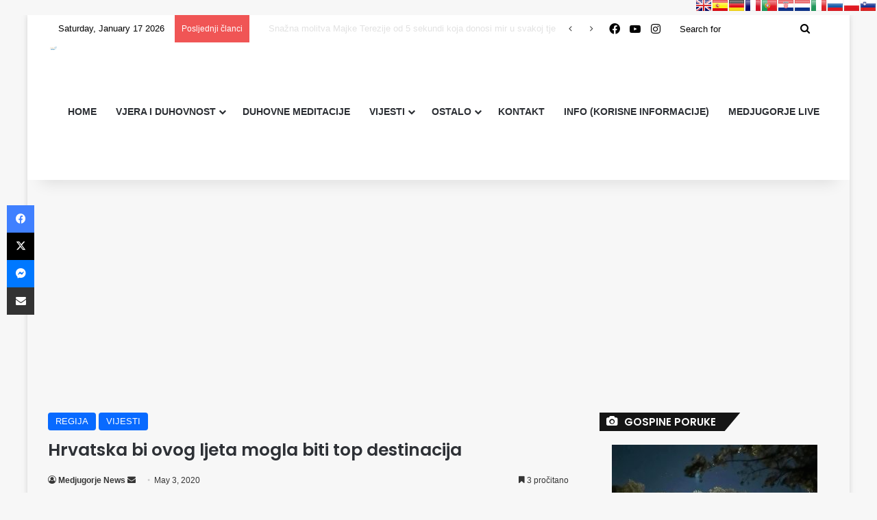

--- FILE ---
content_type: text/html; charset=UTF-8
request_url: https://medjugorje-news.com/hrvatska-bi-ovog-ljeta-mogla-biti-top-destinacija/
body_size: 24437
content:
<!DOCTYPE html><html lang="en-US" class="" data-skin="light"><head><meta charset="UTF-8" /><link rel="profile" href="https://gmpg.org/xfn/11" /><meta http-equiv='x-dns-prefetch-control' content='on'><link rel='dns-prefetch' href='//cdnjs.cloudflare.com' /><link rel='dns-prefetch' href='//ajax.googleapis.com' /><link rel='dns-prefetch' href='//fonts.googleapis.com' /><link rel='dns-prefetch' href='//fonts.gstatic.com' /><link rel='dns-prefetch' href='//s.gravatar.com' /><link rel='dns-prefetch' href='//www.google-analytics.com' /><link rel='preload' as='script' href='https://ajax.googleapis.com/ajax/libs/webfont/1/webfont.js'><meta name='robots' content='index, follow, max-image-preview:large, max-snippet:-1, max-video-preview:-1' /><link media="all" href="https://medjugorje-news.com/wp-content/cache/autoptimize/css/autoptimize_b99e8ced62a02337efa4e486dba18707.css" rel="stylesheet"><link media="print" href="https://medjugorje-news.com/wp-content/cache/autoptimize/css/autoptimize_1fcad48fdc5561e6bb8f6c1db24cf94b.css" rel="stylesheet"><title>Hrvatska bi ovog ljeta mogla biti top destinacija</title><link rel="canonical" href="https://medjugorje-news.com/hrvatska-bi-ovog-ljeta-mogla-biti-top-destinacija/" /><meta property="og:locale" content="en_US" /><meta property="og:type" content="article" /><meta property="og:title" content="Hrvatska bi ovog ljeta mogla biti top destinacija" /><meta property="og:description" content="Potencijalni strani gosti od hrvatskih domaćina očekuju maksimalnu inovativnost i predanost higijenskim mjerama, a Talijanima će primamljive biti hrvatske marine Kad razmišljaju o ljetu 2020., hrvatski je Jadran prvi na pameti većini Slovenaca, Mađara i Poljaka, brojnim Austrijancima, Nijemcima i Česima, a od te mogućnosti ruke nisu digli čak ni Talijani, koji još uvijek ne &hellip;" /><meta property="og:url" content="https://medjugorje-news.com/hrvatska-bi-ovog-ljeta-mogla-biti-top-destinacija/" /><meta property="og:site_name" content="Medjugorje News" /><meta property="article:publisher" content="https://www.facebook.com/medjugorjevijesti" /><meta property="article:published_time" content="2020-05-03T07:00:32+00:00" /><meta property="article:modified_time" content="2020-05-03T07:00:33+00:00" /><meta property="og:image" content="https://i0.wp.com/medjugorje-news.com/wp-content/uploads/2020/05/preuzimanje-3.jpg?fit=259%2C194&ssl=1" /><meta property="og:image:width" content="259" /><meta property="og:image:height" content="194" /><meta property="og:image:type" content="image/jpeg" /><meta name="author" content="Medjugorje News" /><meta name="twitter:card" content="summary_large_image" /><meta name="twitter:label1" content="Written by" /><meta name="twitter:data1" content="Medjugorje News" /><meta name="twitter:label2" content="Est. reading time" /><meta name="twitter:data2" content="3 minutes" /> <script type="application/ld+json" class="yoast-schema-graph">{"@context":"https://schema.org","@graph":[{"@type":"Article","@id":"https://medjugorje-news.com/hrvatska-bi-ovog-ljeta-mogla-biti-top-destinacija/#article","isPartOf":{"@id":"https://medjugorje-news.com/hrvatska-bi-ovog-ljeta-mogla-biti-top-destinacija/"},"author":{"name":"Medjugorje News","@id":"https://medjugorje-news.com/#/schema/person/ccbe73f4509f0de208fd9d31b1941e7b"},"headline":"Hrvatska bi ovog ljeta mogla biti top destinacija","datePublished":"2020-05-03T07:00:32+00:00","dateModified":"2020-05-03T07:00:33+00:00","mainEntityOfPage":{"@id":"https://medjugorje-news.com/hrvatska-bi-ovog-ljeta-mogla-biti-top-destinacija/"},"wordCount":701,"publisher":{"@id":"https://medjugorje-news.com/#organization"},"image":{"@id":"https://medjugorje-news.com/hrvatska-bi-ovog-ljeta-mogla-biti-top-destinacija/#primaryimage"},"thumbnailUrl":"https://medjugorje-news.com/wp-content/uploads/2020/05/preuzimanje-3.jpg","articleSection":["REGIJA","VIJESTI"],"inLanguage":"en-US"},{"@type":"WebPage","@id":"https://medjugorje-news.com/hrvatska-bi-ovog-ljeta-mogla-biti-top-destinacija/","url":"https://medjugorje-news.com/hrvatska-bi-ovog-ljeta-mogla-biti-top-destinacija/","name":"Hrvatska bi ovog ljeta mogla biti top destinacija","isPartOf":{"@id":"https://medjugorje-news.com/#website"},"primaryImageOfPage":{"@id":"https://medjugorje-news.com/hrvatska-bi-ovog-ljeta-mogla-biti-top-destinacija/#primaryimage"},"image":{"@id":"https://medjugorje-news.com/hrvatska-bi-ovog-ljeta-mogla-biti-top-destinacija/#primaryimage"},"thumbnailUrl":"https://medjugorje-news.com/wp-content/uploads/2020/05/preuzimanje-3.jpg","datePublished":"2020-05-03T07:00:32+00:00","dateModified":"2020-05-03T07:00:33+00:00","breadcrumb":{"@id":"https://medjugorje-news.com/hrvatska-bi-ovog-ljeta-mogla-biti-top-destinacija/#breadcrumb"},"inLanguage":"en-US","potentialAction":[{"@type":"ReadAction","target":["https://medjugorje-news.com/hrvatska-bi-ovog-ljeta-mogla-biti-top-destinacija/"]}]},{"@type":"ImageObject","inLanguage":"en-US","@id":"https://medjugorje-news.com/hrvatska-bi-ovog-ljeta-mogla-biti-top-destinacija/#primaryimage","url":"https://medjugorje-news.com/wp-content/uploads/2020/05/preuzimanje-3.jpg","contentUrl":"https://medjugorje-news.com/wp-content/uploads/2020/05/preuzimanje-3.jpg","width":259,"height":194},{"@type":"BreadcrumbList","@id":"https://medjugorje-news.com/hrvatska-bi-ovog-ljeta-mogla-biti-top-destinacija/#breadcrumb","itemListElement":[{"@type":"ListItem","position":1,"name":"Home","item":"https://medjugorje-news.com/"},{"@type":"ListItem","position":2,"name":"Hrvatska bi ovog ljeta mogla biti top destinacija"}]},{"@type":"WebSite","@id":"https://medjugorje-news.com/#website","url":"https://medjugorje-news.com/","name":"Medjugorje News","description":"Portal iz župe Međugorje","publisher":{"@id":"https://medjugorje-news.com/#organization"},"potentialAction":[{"@type":"SearchAction","target":{"@type":"EntryPoint","urlTemplate":"https://medjugorje-news.com/?s={search_term_string}"},"query-input":{"@type":"PropertyValueSpecification","valueRequired":true,"valueName":"search_term_string"}}],"inLanguage":"en-US"},{"@type":"Organization","@id":"https://medjugorje-news.com/#organization","name":"Medjugorje News","url":"https://medjugorje-news.com/","logo":{"@type":"ImageObject","inLanguage":"en-US","@id":"https://medjugorje-news.com/#/schema/logo/image/","url":"https://medjugorje-news.com/wp-content/uploads/2020/07/107999326_321991458828825_8590474612062969928_n.jpg","contentUrl":"https://medjugorje-news.com/wp-content/uploads/2020/07/107999326_321991458828825_8590474612062969928_n.jpg","width":280,"height":280,"caption":"Medjugorje News"},"image":{"@id":"https://medjugorje-news.com/#/schema/logo/image/"},"sameAs":["https://www.facebook.com/medjugorjevijesti","https://www.youtube.com/channel/UCkkJYsL3Tk48DBarV9Bn87A?view_as=subscriber"]},{"@type":"Person","@id":"https://medjugorje-news.com/#/schema/person/ccbe73f4509f0de208fd9d31b1941e7b","name":"Medjugorje News","image":{"@type":"ImageObject","inLanguage":"en-US","@id":"https://medjugorje-news.com/#/schema/person/image/","url":"https://secure.gravatar.com/avatar/b1403c40e9dda44211ef4958364069dd22b7f2fc30ca31934d64014d85b01ac0?s=96&d=mm&r=g","contentUrl":"https://secure.gravatar.com/avatar/b1403c40e9dda44211ef4958364069dd22b7f2fc30ca31934d64014d85b01ac0?s=96&d=mm&r=g","caption":"Medjugorje News"},"sameAs":["https://medjugorje-news.com"],"url":"https://medjugorje-news.com/author/petar/"}]}</script> <link rel='dns-prefetch' href='//www.googletagmanager.com' /><link rel='dns-prefetch' href='//pagead2.googlesyndication.com' /><link href='https://fonts.gstatic.com' crossorigin='anonymous' rel='preconnect' /><link href='https://fonts.googleapis.com' rel='preconnect' /><link rel="alternate" type="application/rss+xml" title="Medjugorje News &raquo; Feed" href="https://medjugorje-news.com/feed/" /><link rel="alternate" type="application/rss+xml" title="Medjugorje News &raquo; Comments Feed" href="https://medjugorje-news.com/comments/feed/" /><link rel="alternate" type="application/rss+xml" title="Medjugorje News &raquo; Hrvatska bi ovog ljeta mogla biti top destinacija Comments Feed" href="https://medjugorje-news.com/hrvatska-bi-ovog-ljeta-mogla-biti-top-destinacija/feed/" /><link rel="alternate" title="oEmbed (JSON)" type="application/json+oembed" href="https://medjugorje-news.com/wp-json/oembed/1.0/embed?url=https%3A%2F%2Fmedjugorje-news.com%2Fhrvatska-bi-ovog-ljeta-mogla-biti-top-destinacija%2F" /><link rel="alternate" title="oEmbed (XML)" type="text/xml+oembed" href="https://medjugorje-news.com/wp-json/oembed/1.0/embed?url=https%3A%2F%2Fmedjugorje-news.com%2Fhrvatska-bi-ovog-ljeta-mogla-biti-top-destinacija%2F&#038;format=xml" /><meta name="viewport" content="width=device-width, initial-scale=1.0" /> <script type="text/javascript" src="https://medjugorje-news.com/wp-includes/js/jquery/jquery.min.js?ver=3.7.1" id="jquery-core-js"></script> <script type="text/javascript" id="jquery-core-js-after">window.ondragstart = function(){ return false; };
						if ( document.addEventListener ) {
							document.addEventListener("contextmenu", function(e) {
								alert("Sorry, right-click has been disabled.");
								e.preventDefault();
							}, false);
						} else {
							document.attachEvent("oncontextmenu", function() {
								alert("Sorry, right-click has been disabled.");
								window.event.returnValue = false;
							});
						}
					
						document.onkeydown = function(e){
							if (
								(e.ctrlKey && e.shiftKey && 
								(e.keyCode == "I".charCodeAt(0) || e.keyCode == "J".charCodeAt(0))) ||
								e.keyCode == 123
							){
								alert("Sorry, F12 key has been disabled.");
								e.preventDefault();
								return false;
							}
						};
					
//# sourceURL=jquery-core-js-after</script> <script type="text/javascript" src="https://medjugorje-news.com/wp-includes/js/jquery/jquery-migrate.min.js?ver=3.4.1" id="jquery-migrate-js"></script> 
 <script type="text/javascript" src="https://www.googletagmanager.com/gtag/js?id=G-4Z943HSEQZ" id="google_gtagjs-js" async></script> <script type="text/javascript" id="google_gtagjs-js-after">window.dataLayer = window.dataLayer || [];function gtag(){dataLayer.push(arguments);}
gtag("set","linker",{"domains":["medjugorje-news.com"]});
gtag("js", new Date());
gtag("set", "developer_id.dZTNiMT", true);
gtag("config", "G-4Z943HSEQZ");
//# sourceURL=google_gtagjs-js-after</script> <link rel="https://api.w.org/" href="https://medjugorje-news.com/wp-json/" /><link rel="alternate" title="JSON" type="application/json" href="https://medjugorje-news.com/wp-json/wp/v2/posts/1096" /><link rel="EditURI" type="application/rsd+xml" title="RSD" href="https://medjugorje-news.com/xmlrpc.php?rsd" /><meta name="generator" content="WordPress 6.9" /><link rel='shortlink' href='https://medjugorje-news.com/?p=1096' /><meta name="generator" content="Site Kit by Google 1.170.0" /> <script src="https://cdn.onesignal.com/sdks/web/v16/OneSignalSDK.page.js" defer></script> <script>window.OneSignalDeferred = window.OneSignalDeferred || [];
          OneSignalDeferred.push(async function(OneSignal) {
            await OneSignal.init({
              appId: "a43e2034-0e30-4139-925f-0ab0e19c499f",
              serviceWorkerOverrideForTypical: true,
              path: "https://medjugorje-news.com/wp-content/plugins/onesignal-free-web-push-notifications/sdk_files/",
              serviceWorkerParam: { scope: "/wp-content/plugins/onesignal-free-web-push-notifications/sdk_files/push/onesignal/" },
              serviceWorkerPath: "OneSignalSDKWorker.js",
            });
          });

          // Unregister the legacy OneSignal service worker to prevent scope conflicts
          if (navigator.serviceWorker) {
            navigator.serviceWorker.getRegistrations().then((registrations) => {
              // Iterate through all registered service workers
              registrations.forEach((registration) => {
                // Check the script URL to identify the specific service worker
                if (registration.active && registration.active.scriptURL.includes('OneSignalSDKWorker.js.php')) {
                  // Unregister the service worker
                  registration.unregister().then((success) => {
                    if (success) {
                      console.log('OneSignalSW: Successfully unregistered:', registration.active.scriptURL);
                    } else {
                      console.log('OneSignalSW: Failed to unregister:', registration.active.scriptURL);
                    }
                  });
                }
              });
            }).catch((error) => {
              console.error('Error fetching service worker registrations:', error);
            });
        }</script> <script type='text/javascript'>var taqyeem = {"ajaxurl":"https://medjugorje-news.com/wp-admin/admin-ajax.php" , "your_rating":"Your Rating:"};</script> <meta http-equiv="X-UA-Compatible" content="IE=edge"><script data-ad-client="ca-pub-5147159607861607" async src="https://pagead2.googlesyndication.com/pagead/js/adsbygoogle.js"></script> <script type="text/javascript">var PrisnaGWT = {

	_fire_event: function(_element, _event) {
		
		try {
			if (document.createEvent) {
				var ev = document.createEvent("HTMLEvents");
				ev.initEvent(_event, true, true);
				_element.dispatchEvent(ev);
			} 
			else {
				var ev = document.createEventObject();
				_element.fireEvent("on" + _event, ev);
			}
		} 
		catch (e) {
			console.log("Prisna GWT: Browser not supported!");
		}
		
	},

	_restore: function() {

		var b, d = false;
		var c =  document.getElementById("\:1\.container");
		if (c)
			d = c.contentWindow.document.getElementById("\:1\.restore");
		
		if (d)
			this._fire_event(d, "click");

	},
	
	translate: function(_language) {
	
		var element;
		var combos = document.getElementsByTagName("select"); // IE8 doesn't support getElementsByClassName
		
		for (var i=0; i<combos.length; i++)
			if (combos[i].className == "goog-te-combo")
				element = combos[i];
		
		if (!element)
			return;
		
		if (_language == "hr")
			this._restore();
		else {
			element.value = _language;
			this._fire_event(element, "change");
		}

	}
	
};</script> <ul class="prisna-gwt-flags-container prisna-gwt-align-right notranslate"><li class="prisna-gwt-flag-container prisna-gwt-language-en"> <a href="javascript:;" onclick="PrisnaGWT.translate('en'); return false;" title="English"></a></li><li class="prisna-gwt-flag-container prisna-gwt-language-es"> <a href="javascript:;" onclick="PrisnaGWT.translate('es'); return false;" title="Spanish"></a></li><li class="prisna-gwt-flag-container prisna-gwt-language-de"> <a href="javascript:;" onclick="PrisnaGWT.translate('de'); return false;" title="German"></a></li><li class="prisna-gwt-flag-container prisna-gwt-language-fr"> <a href="javascript:;" onclick="PrisnaGWT.translate('fr'); return false;" title="French"></a></li><li class="prisna-gwt-flag-container prisna-gwt-language-pt"> <a href="javascript:;" onclick="PrisnaGWT.translate('pt'); return false;" title="Portuguese"></a></li><li class="prisna-gwt-flag-container prisna-gwt-language-hr"> <a href="javascript:;" onclick="PrisnaGWT.translate('hr'); return false;" title="Croatian"></a></li><li class="prisna-gwt-flag-container prisna-gwt-language-nl"> <a href="javascript:;" onclick="PrisnaGWT.translate('nl'); return false;" title="Dutch"></a></li><li class="prisna-gwt-flag-container prisna-gwt-language-it"> <a href="javascript:;" onclick="PrisnaGWT.translate('it'); return false;" title="Italian"></a></li><li class="prisna-gwt-flag-container prisna-gwt-language-ru"> <a href="javascript:;" onclick="PrisnaGWT.translate('ru'); return false;" title="Russian"></a></li><li class="prisna-gwt-flag-container prisna-gwt-language-pl"> <a href="javascript:;" onclick="PrisnaGWT.translate('pl'); return false;" title="Polish"></a></li><li class="prisna-gwt-flag-container prisna-gwt-language-sl"> <a href="javascript:;" onclick="PrisnaGWT.translate('sl'); return false;" title="Slovenian"></a></li></ul><div id="google_translate_element" class="prisna-gwt-align-right"></div> <script type="text/javascript">function initializeGoogleTranslateElement() {
	new google.translate.TranslateElement({
		pageLanguage: "hr",
		layout: google.translate.TranslateElement.InlineLayout.HORIZONTAL,
		includedLanguages: "hr,nl,en,fr,de,it,pl,pt,ru,sl,es"
	}, "google_translate_element");
}</script> <script type="text/javascript" src="//translate.google.com/translate_a/element.js?cb=initializeGoogleTranslateElement"></script> <meta name="google-adsense-platform-account" content="ca-host-pub-2644536267352236"><meta name="google-adsense-platform-domain" content="sitekit.withgoogle.com">  <script type="text/javascript" async="async" src="https://pagead2.googlesyndication.com/pagead/js/adsbygoogle.js?client=ca-pub-5147159607861607&amp;host=ca-host-pub-2644536267352236" crossorigin="anonymous"></script> <link rel="icon" href="https://medjugorje-news.com/wp-content/uploads/2022/01/cropped-logo-new-04-32x32.jpg" sizes="32x32" /><link rel="icon" href="https://medjugorje-news.com/wp-content/uploads/2022/01/cropped-logo-new-04-192x192.jpg" sizes="192x192" /><link rel="apple-touch-icon" href="https://medjugorje-news.com/wp-content/uploads/2022/01/cropped-logo-new-04-180x180.jpg" /><meta name="msapplication-TileImage" content="https://medjugorje-news.com/wp-content/uploads/2022/01/cropped-logo-new-04-270x270.jpg" /></head><body id="tie-body" class="wp-singular post-template-default single single-post postid-1096 single-format-standard wp-theme-jannah tie-no-js boxed-layout wrapper-has-shadow block-head-4 block-head-6 magazine2 is-thumb-overlay-disabled is-desktop is-header-layout-1 sidebar-right has-sidebar post-layout-1 narrow-title-narrow-media has-mobile-share"><div class="background-overlay"><div id="tie-container" class="site tie-container"><div id="tie-wrapper"><header id="theme-header" class="theme-header header-layout-1 main-nav-light main-nav-default-light main-nav-below no-stream-item top-nav-active top-nav-dark top-nav-default-dark top-nav-boxed top-nav-above has-shadow has-normal-width-logo mobile-header-default"><nav id="top-nav"  class="has-date-breaking-components top-nav header-nav has-breaking-news" aria-label="Secondary Navigation"><div class="container"><div class="topbar-wrapper"><div class="topbar-today-date"> Saturday, January 17 2026</div><div class="tie-alignleft"><div class="breaking controls-is-active"> <span class="breaking-title"> <span class="tie-icon-bolt breaking-icon" aria-hidden="true"></span> <span class="breaking-title-text">Posljednji članci </span> </span><ul id="breaking-news-in-header" class="breaking-news" data-type="slideRight" data-arrows="true"><li class="news-item"> <a href="https://medjugorje-news.com/prorocanstvo-sv-antuna-pustinjaka-koje-danas-odzvanja-jace-nego-ikad-doci-ce-vrijeme-ludaka-i-proglasit-ce-te-ludim-ako-nisi-kao-oni/">Proročanstvo sv. Antuna Pustinjaka koje danas odzvanja jače nego ikad: “Doći će vrijeme luđaka – i proglasit će te ludim ako nisi kao oni”</a></li><li class="news-item"> <a href="https://medjugorje-news.com/snazna-molitva-majke-terezije-od-5-sekundi-koja-donosi-mir-u-svakoj-tjeskobi/">Snažna molitva Majke Terezije od 5 sekundi koja donosi mir u svakoj tjeskobi</a></li><li class="news-item"> <a href="https://medjugorje-news.com/crkveni-pravnik-razjasnio-dilemu-smiju-li-svecenici-uvjetovati-krstenje-djeteta-vjencanjem-roditelja-evo-sto-kaze-crkva/">Crkveni pravnik razjasnio dilemu: Smiju li svećenici uvjetovati krštenje djeteta vjenčanjem roditelja? Evo što kaže Crkva</a></li><li class="news-item"> <a href="https://medjugorje-news.com/proglasena-jubilarna-godina-svetog-franje-2026-2027-papa-lav-xiv-otvara-vrijeme-potpunog-oprosta-i-globalnog-poziva-na-mir/">Proglašena Jubilarna godina svetog Franje (2026.–2027.): Papa Lav XIV. otvara vrijeme potpunog oprosta i globalnog poziva na mir</a></li><li class="news-item"> <a href="https://medjugorje-news.com/molitva-i-litanije-svetom-antunu-pustinjaku-snazan-zaziv-zastitniku-u-borbi-protiv-zla-i-napasti/">Molitva i litanije svetom Antunu Pustinjaku: Snažan zaziv zaštitniku u borbi protiv zla i napasti</a></li><li class="news-item"> <a href="https://medjugorje-news.com/sveti-antun-pustinjak-svetac-koji-je-prkosio-demonima-i-postao-otac-krscanskog-monastva/">Sveti Antun Pustinjak: Svetac koji je prkosio demonima i postao otac kršćanskog monaštva</a></li><li class="news-item"> <a href="https://medjugorje-news.com/vidjelica-mirjana-upozorava-gospine-poruke-pripremaju-svijet-za-ono-sto-dolazi-zemlja-ce-se-tresti/">Vidjelica Mirjana upozorava: “Gospine poruke pripremaju svijet za ono što dolazi – Zemlja će se tresti”</a></li><li class="news-item"> <a href="https://medjugorje-news.com/neobjasnjivo-euharistijsko-cudo-koje-potvrduje-stvarnu-prisutnost-isusa-u-euharistiji/">Neobjašnjivo euharistijsko čudo koje potvrđuje stvarnu prisutnost Isusa u Euharistiji</a></li><li class="news-item"> <a href="https://medjugorje-news.com/zasto-mnogi-ne-ozdrave-fra-ivo-pavic-otkriva-duhovnu-zapreku-koju-vjernici-cesto-zanemaruju/">Zašto mnogi ne ozdrave? Fra Ivo Pavić otkriva duhovnu zapreku koju vjernici često zanemaruju</a></li><li class="news-item"> <a href="https://medjugorje-news.com/snaga-vjere-u-medugorju-ii-duhovna-obnova-za-hrvatske-branitelje-i-njihove-obitelji/">Snaga vjere u Međugorju: II. duhovna obnova za hrvatske branitelje i njihove obitelji</a></li><li class="news-item"> <a href="https://medjugorje-news.com/sveti-leopold-mandic-utjeha-oboljelima-od-tumora-snazne-molitve-koje-donose-mir-nadu-i-snagu-u-bolesti/">Sveti Leopold Mandić – utjeha oboljelima od tumora: snažne molitve koje donose mir, nadu i snagu u bolesti</a></li><li class="news-item"> <a href="https://medjugorje-news.com/nema-smrti-za-dusu-koja-umre-u-mojim-ranama-poboznost-koja-prema-objavama-spasava-svijet/">Nema smrti za dušu koja umre u Mojim Ranama – pobožnost koja, prema objavama, spašava svijet</a></li><li class="news-item"> <a href="https://medjugorje-news.com/sveti-berard-oton-i-drugovi/">Sveti Berard, Oton i drugovi</a></li><li class="news-item"> <a href="https://medjugorje-news.com/kad-padne-noc-predaj-sve-bogu-snazna-molitva-za-san-bez-straha-i-tjeskobe/">Kad padne noć, predaj sve Bogu: snažna molitva za san bez straha i tjeskobe</a></li><li class="news-item"> <a href="https://medjugorje-news.com/kruh-koji-je-bog-dao-ezekielu-donosimo-prastari-recept-za-zdravlje-koji-osvaja-svijet/">Kruh koji je Bog dao Ezekielu: Donosimo prastari recept za zdravlje koji osvaja svijet</a></li><li class="news-item"> <a href="https://medjugorje-news.com/amen-nije-samo-kraj-molitve-prava-snaga-rijeci-koja-mijenja-odnos-s-bogom/">“Amen” nije samo kraj molitve: prava snaga riječi koja mijenja odnos s Bogom</a></li><li class="news-item"> <a href="https://medjugorje-news.com/fra-petar-ljubicic-ova-molitva-je-mocna/">Fra Petar Ljubičić otkriva: Ova molitva je moćna, čudesna i savršena</a></li><li class="news-item"> <a href="https://medjugorje-news.com/kratka-krunica-presvetom-srcu-isusovu-molitva-kojom-je-sveti-padre-pio-izmolio-tisuce-cudesa/">Kratka krunica Presvetom Srcu Isusovu: Molitva kojom je sveti Padre Pio izmolio tisuće čudesa</a></li><li class="news-item"> <a href="https://medjugorje-news.com/papa-benedikt-xvi-na-putu-prema-beatifikaciji-sve-su-glasnije-nade-i-svjedocanstva-vjernika/">Papa Benedikt XVI. na putu prema beatifikaciji? Sve su glasnije nade i svjedočanstva vjernika</a></li><li class="news-item"> <a href="https://medjugorje-news.com/papi-lavu-xiv-predstavljen-mozaik-s-njegovim-portretom-za-baziliku-svetog-pavla-izvan-zidina/">Papi Lavu XIV. predstavljen mozaik s njegovim portretom za baziliku svetog Pavla izvan zidina</a></li><li class="news-item"> <a href="https://medjugorje-news.com/sveti-pavao-pustinjak/">Sveti Pavao Pustinjak</a></li><li class="news-item"> <a href="https://medjugorje-news.com/od-tjeskobe-do-mira-koliko-ti-se-zivot-moze-promijeniti-kad-se-pouzdas-u-duha-svetoga/">Od tjeskobe do mira: Koliko ti se život može promijeniti kad se pouzdaš u Duha Svetoga</a></li><li class="news-item"> <a href="https://medjugorje-news.com/papa-isus-nas-zeli-za-prijatelje-nemojmo-ostaviti-taj-poziv-bez-odgovora/">Papa: Isus nas želi za prijatelje – nemojmo ostaviti taj poziv bez odgovora</a></li><li class="news-item"> <a href="https://medjugorje-news.com/zapocinje-velika-devetnica-svetom-josipu-devet-srijeda-koje-donose-milosti-oprost-i-snagu-zive-vjere/">Započinje velika devetnica svetom Josipu: devet srijeda koje donose milosti, oprost i snagu žive vjere</a></li><li class="news-item"> <a href="https://medjugorje-news.com/drazen-busic-objasnio-sto-je-bolje-osobna/">Dražen Bušić: „Reci mi kako moliš i reći ću ti zašto imaš probleme“ – poruka koja pogađa srž vjere</a></li><li class="news-item"> <a href="https://medjugorje-news.com/kapi-mojih-suza-potresna-gospina/">Gospina poruka koja danas zvuči snažnije nego ikad: “Časovi koji dolaze bit će najteži”</a></li><li class="news-item"> <a href="https://medjugorje-news.com/fra-goran-azinovic-o-izboru-kuma-i-imenu-djeteta-na-krstenju-kum-mora-biti-covjek-vjere-a-ime-djeteta-treba-biti-putokaz-prema-kristu/">Fra Goran Azinović o izboru kuma i imenu djeteta na krštenju: Kum mora biti čovjek vjere, a ime djeteta treba biti putokaz prema Kristu</a></li><li class="news-item"> <a href="https://medjugorje-news.com/devetnica-svetoj-riti-svetici-nemogucega-posljednje-utociste-u-beznadnim-i-teskim-situacijama/">Devetnica svetoj Riti – svetici nemogućega: posljednje utočište u beznadnim i teškim situacijama</a></li><li class="news-item"> <a href="https://medjugorje-news.com/cudotvorna-molitva-svetom-josipu-stara-1900-godina-tko-god-je-moli-nalazi-posebnu-milost-i-zastitu/">Čudotvorna molitva svetom Josipu stara 1900 godina: Tko god je moli nalazi posebnu milost i zaštitu</a></li><li class="news-item"> <a href="https://medjugorje-news.com/prorok-malahija-po-videnju-bl-anne-katharine-emmerich/">Prorok Malahija – po viđenju bl. Anne Katharine Emmerich posljednji prorok Starog zavjeta</a></li></ul></div></div><div class="tie-alignright"><ul class="components"><li class="social-icons-item"><a class="social-link facebook-social-icon" rel="external noopener nofollow" target="_blank" href="https://www.facebook.com/MedjugorjeNewsKM"><span class="tie-social-icon tie-icon-facebook"></span><span class="screen-reader-text">Facebook</span></a></li><li class="social-icons-item"><a class="social-link youtube-social-icon" rel="external noopener nofollow" target="_blank" href="https://www.youtube.com/channel/UCkkJYsL3Tk48DBarV9Bn87A"><span class="tie-social-icon tie-icon-youtube"></span><span class="screen-reader-text">YouTube</span></a></li><li class="social-icons-item"><a class="social-link instagram-social-icon" rel="external noopener nofollow" target="_blank" href="https://www.instagram.com/medjugorje.newskm/?hl=hr"><span class="tie-social-icon tie-icon-instagram"></span><span class="screen-reader-text">Instagram</span></a></li><li class="search-bar menu-item custom-menu-link" aria-label="Search"><form method="get" id="search" action="https://medjugorje-news.com/"> <input id="search-input"  inputmode="search" type="text" name="s" title="Search for" placeholder="Search for" /> <button id="search-submit" type="submit"> <span class="tie-icon-search tie-search-icon" aria-hidden="true"></span> <span class="screen-reader-text">Search for</span> </button></form></li></ul></div></div></div></nav><div class="main-nav-wrapper"><nav id="main-nav"  class="main-nav header-nav menu-style-border-top menu-style-border-bottom menu-style-minimal" style="line-height:200px" aria-label="Primary Navigation"><div class="container"><div class="main-menu-wrapper"><div id="mobile-header-components-area_1" class="mobile-header-components"><ul class="components"><li class="mobile-component_menu custom-menu-link"><a href="#" id="mobile-menu-icon" class=""><span class="tie-mobile-menu-icon nav-icon is-layout-1"></span><span class="screen-reader-text">Menu</span></a></li></ul></div><div class="header-layout-1-logo" style="width:600px"><div id="logo" class="image-logo" style="margin-top: -100px; margin-bottom: -100px;"> <a title="Medjugorje News" href="https://medjugorje-news.com/"> <picture class="tie-logo-default tie-logo-picture"> <source class="tie-logo-source-default tie-logo-source" srcset="https://medjugorje-news.com/wp-content/uploads/2023/03/333-png-04-04.png"> <img class="tie-logo-img-default tie-logo-img" src="https://medjugorje-news.com/wp-content/uploads/2023/03/333-png-04-04.png" alt="Medjugorje News" width="600" height="400" style="max-height:400px; width: auto;" /> </picture> </a></div></div><div id="menu-components-wrap"><div id="sticky-logo" class="image-logo"> <a title="Medjugorje News" href="https://medjugorje-news.com/"> <picture class="tie-logo-default tie-logo-picture"> <source class="tie-logo-source-default tie-logo-source" srcset="https://medjugorje-news.com/wp-content/uploads/2023/03/333-png-04-04.png"> <img class="tie-logo-img-default tie-logo-img" src="https://medjugorje-news.com/wp-content/uploads/2023/03/333-png-04-04.png" alt="Medjugorje News"  /> </picture> </a></div><div class="flex-placeholder"></div><div class="main-menu main-menu-wrap"><div id="main-nav-menu" class="main-menu header-menu"><ul id="menu-main_menu" class="menu"><li id="menu-item-35" class="menu-item menu-item-type-custom menu-item-object-custom menu-item-home menu-item-35"><a href="https://medjugorje-news.com/">HOME</a></li><li id="menu-item-33" class="menu-item menu-item-type-taxonomy menu-item-object-category menu-item-has-children menu-item-33"><a href="https://medjugorje-news.com/category/vjera-i-duhovnost/">VJERA I DUHOVNOST</a><ul class="sub-menu menu-sub-content"><li id="menu-item-13" class="menu-item menu-item-type-taxonomy menu-item-object-category menu-item-has-children menu-item-13"><a href="https://medjugorje-news.com/category/vjera-i-duhovnost/crkva/">CRKVA</a><ul class="sub-menu menu-sub-content"><li id="menu-item-15509" class="menu-item menu-item-type-taxonomy menu-item-object-category menu-item-15509"><a href="https://medjugorje-news.com/category/vjera-i-duhovnost/crkva/papa-lav-xiv/">PAPA LAV XIV.</a></li></ul></li><li id="menu-item-20" class="menu-item menu-item-type-taxonomy menu-item-object-category menu-item-has-children menu-item-20"><a href="https://medjugorje-news.com/category/vjera-i-duhovnost/medugorje-medjugorje/">MEĐUGORJE</a><ul class="sub-menu menu-sub-content"><li id="menu-item-3643" class="menu-item menu-item-type-taxonomy menu-item-object-category menu-item-3643"><a href="https://medjugorje-news.com/category/vjera-i-duhovnost/medugorje-medjugorje/krizevac/">KRIŽEVAC</a></li><li id="menu-item-1882" class="menu-item menu-item-type-taxonomy menu-item-object-category menu-item-1882"><a href="https://medjugorje-news.com/category/vjera-i-duhovnost/zupni-list/">ŽUPNI LIST</a></li></ul></li><li id="menu-item-1883" class="menu-item menu-item-type-taxonomy menu-item-object-category menu-item-has-children menu-item-1883"><a href="https://medjugorje-news.com/category/vjera-i-duhovnost/bijakovici/">BIJAKOVIĆI</a><ul class="sub-menu menu-sub-content"><li id="menu-item-1590" class="menu-item menu-item-type-taxonomy menu-item-object-category menu-item-1590"><a href="https://medjugorje-news.com/category/vjera-i-duhovnost/bijakovici/brdo-ukazanja/">BRDO UKAZANJA</a></li><li id="menu-item-1512" class="menu-item menu-item-type-taxonomy menu-item-object-category menu-item-1512"><a href="https://medjugorje-news.com/category/vjera-i-duhovnost/bijakovici/plavi-kriz/">PLAVI KRIŽ</a></li></ul></li><li id="menu-item-21" class="menu-item menu-item-type-taxonomy menu-item-object-category menu-item-has-children menu-item-21"><a href="https://medjugorje-news.com/category/vjera-i-duhovnost/molitve/">MOLITVE</a><ul class="sub-menu menu-sub-content"><li id="menu-item-9678" class="menu-item menu-item-type-taxonomy menu-item-object-category menu-item-9678"><a href="https://medjugorje-news.com/category/vjera-i-duhovnost/molitve/devetnice/">DEVETNICE</a></li></ul></li><li id="menu-item-217" class="menu-item menu-item-type-taxonomy menu-item-object-category menu-item-217"><a href="https://medjugorje-news.com/category/vjera-i-duhovnost/gospine-poruke/">GOSPINE PORUKE</a></li><li id="menu-item-15183" class="menu-item menu-item-type-taxonomy menu-item-object-category menu-item-15183"><a href="https://medjugorje-news.com/category/vjera-i-duhovnost/svjedocanstva/">SVJEDOČANSTVA</a></li><li id="menu-item-401" class="menu-item menu-item-type-taxonomy menu-item-object-category menu-item-401"><a href="https://medjugorje-news.com/category/vjera-i-duhovnost/sveci/">SVECI</a></li><li id="menu-item-25156" class="menu-item menu-item-type-taxonomy menu-item-object-category menu-item-25156"><a href="https://medjugorje-news.com/category/vjera-i-duhovnost/svecenicki-marijanski-pokret/">SMP</a></li><li id="menu-item-34" class="menu-item menu-item-type-taxonomy menu-item-object-category menu-item-34"><a href="https://medjugorje-news.com/category/vjera-i-duhovnost/zanimljivosti/">ZANIMLJIVOSTI</a></li><li id="menu-item-1466" class="menu-item menu-item-type-taxonomy menu-item-object-category menu-item-has-children menu-item-1466"><a href="https://medjugorje-news.com/category/prvih-7-dana/">PRVIH 7 DANA</a><ul class="sub-menu menu-sub-content"><li id="menu-item-1465" class="menu-item menu-item-type-taxonomy menu-item-object-category menu-item-1465"><a href="https://medjugorje-news.com/category/prvih-7-dana/1-dan-ukazanja/">1. DAN UKAZANJA</a></li><li id="menu-item-1481" class="menu-item menu-item-type-taxonomy menu-item-object-category menu-item-1481"><a href="https://medjugorje-news.com/category/prvih-7-dana/2-dan/">2. DAN UKAZANJA</a></li><li id="menu-item-1518" class="menu-item menu-item-type-taxonomy menu-item-object-category menu-item-1518"><a href="https://medjugorje-news.com/category/prvih-7-dana/3-dan-ukazanja/">3. DAN UKAZANJA</a></li><li id="menu-item-1554" class="menu-item menu-item-type-taxonomy menu-item-object-category menu-item-1554"><a href="https://medjugorje-news.com/category/prvih-7-dana/4-dan-ukazanja/">4. DAN UKAZANJA</a></li><li id="menu-item-1834" class="menu-item menu-item-type-taxonomy menu-item-object-category menu-item-1834"><a href="https://medjugorje-news.com/category/prvih-7-dana/5-dan-ukazanja/">5. DAN UKAZANJA</a></li><li id="menu-item-1835" class="menu-item menu-item-type-taxonomy menu-item-object-category menu-item-1835"><a href="https://medjugorje-news.com/category/prvih-7-dana/6-dan-ukazanja/">6. DAN UKAZANJA</a></li><li id="menu-item-1836" class="menu-item menu-item-type-taxonomy menu-item-object-category menu-item-1836"><a href="https://medjugorje-news.com/category/prvih-7-dana/7-dan-ukazanja/">7. DAN UKAZANJA</a></li></ul></li></ul></li><li id="menu-item-25877" class="menu-item menu-item-type-custom menu-item-object-custom menu-item-25877"><a href="https://medjugorje-news.com/duhovne-meditacije/">DUHOVNE MEDITACIJE</a></li><li id="menu-item-29345" class="menu-item menu-item-type-custom menu-item-object-custom menu-item-has-children menu-item-29345"><a href="#">VIJESTI</a><ul class="sub-menu menu-sub-content"><li id="menu-item-12" class="menu-item menu-item-type-taxonomy menu-item-object-category menu-item-12"><a href="https://medjugorje-news.com/category/vijesti/citluk/">ČITLUK</a></li><li id="menu-item-652" class="menu-item menu-item-type-taxonomy menu-item-object-category menu-item-652"><a href="https://medjugorje-news.com/category/vijesti/hercegovina/">HERCEGOVINA</a></li><li id="menu-item-11" class="menu-item menu-item-type-taxonomy menu-item-object-category menu-item-11"><a href="https://medjugorje-news.com/category/vijesti/bih/">BiH</a></li><li id="menu-item-4619" class="menu-item menu-item-type-taxonomy menu-item-object-category menu-item-4619"><a href="https://medjugorje-news.com/category/vijesti/hrvatska/">HRVATSKA</a></li><li id="menu-item-9679" class="menu-item menu-item-type-taxonomy menu-item-object-category menu-item-9679"><a href="https://medjugorje-news.com/category/vijesti/europa/">EUROPA</a></li><li id="menu-item-28" class="menu-item menu-item-type-taxonomy menu-item-object-category menu-item-28"><a href="https://medjugorje-news.com/category/vijesti/svijet/">SVIJET</a></li><li id="menu-item-29346" class="menu-item menu-item-type-taxonomy menu-item-object-category menu-item-29346"><a href="https://medjugorje-news.com/category/najave/">NAJAVE</a></li></ul></li><li id="menu-item-29238" class="menu-item menu-item-type-custom menu-item-object-custom menu-item-has-children menu-item-29238"><a href="#">OSTALO</a><ul class="sub-menu menu-sub-content"><li id="menu-item-2760" class="menu-item menu-item-type-taxonomy menu-item-object-category menu-item-2760"><a href="https://medjugorje-news.com/category/ostalo/obitelj/">OBITELJ</a></li><li id="menu-item-9677" class="menu-item menu-item-type-taxonomy menu-item-object-category menu-item-9677"><a href="https://medjugorje-news.com/category/ostalo/zdravlje/">ZDRAVLJE</a></li><li id="menu-item-6878" class="menu-item menu-item-type-taxonomy menu-item-object-category menu-item-6878"><a href="https://medjugorje-news.com/category/ostalo/video/">VIDEO</a></li><li id="menu-item-15" class="menu-item menu-item-type-taxonomy menu-item-object-category menu-item-15"><a href="https://medjugorje-news.com/category/ostalo/glazba/">GLAZBA</a></li></ul></li><li id="menu-item-94" class="menu-item menu-item-type-post_type menu-item-object-page menu-item-94"><a href="https://medjugorje-news.com/kontakt/">KONTAKT</a></li><li id="menu-item-2507" class="menu-item menu-item-type-post_type menu-item-object-page menu-item-2507"><a href="https://medjugorje-news.com/info-korisne-informacije/">INFO (KORISNE INFORMACIJE)</a></li><li id="menu-item-23026" class="menu-item menu-item-type-post_type menu-item-object-page menu-item-23026"><a href="https://medjugorje-news.com/medjugorje-uzivo-medugorje-uzivo/">MEDJUGORJE LIVE</a></li></ul></div></div><ul class="components"></ul></div></div></div></nav></div></header><div id="content" class="site-content container"><div id="main-content-row" class="tie-row main-content-row"><div class="main-content tie-col-md-8 tie-col-xs-12" role="main"><article id="the-post" class="container-wrapper post-content tie-standard"><header class="entry-header-outer"><div class="entry-header"> <span class="post-cat-wrap"><a class="post-cat tie-cat-6" href="https://medjugorje-news.com/category/vijesti/regija/">REGIJA</a><a class="post-cat tie-cat-2" href="https://medjugorje-news.com/category/vijesti/">VIJESTI</a></span><h1 class="post-title entry-title"> Hrvatska bi ovog ljeta mogla biti top destinacija</h1><div class="single-post-meta post-meta clearfix"><span class="author-meta single-author no-avatars"><span class="meta-item meta-author-wrapper meta-author-1"><span class="meta-author"><a href="https://medjugorje-news.com/author/petar/" class="author-name tie-icon" title="Medjugorje News">Medjugorje News</a></span> <a href="mailto:ivankovicpetar0005@gmail.com" class="author-email-link" target="_blank" rel="nofollow noopener" title="Send an email"> <span class="tie-icon-envelope" aria-hidden="true"></span> <span class="screen-reader-text">Send an email</span> </a> </span></span><span class="date meta-item tie-icon">May 3, 2020</span><div class="tie-alignright"><span class="meta-reading-time meta-item"><span class="tie-icon-bookmark" aria-hidden="true"></span> 3 pročitano</span></div></div></div></header><div  class="featured-area"><div class="featured-area-inner"><figure class="single-featured-image"><img width="259" height="194" src="https://medjugorje-news.com/wp-content/uploads/2020/05/preuzimanje-3.jpg" class="attachment-jannah-image-post size-jannah-image-post wp-post-image" alt="" data-main-img="1" decoding="async" fetchpriority="high" /></figure></div></div><div class="entry-content entry clearfix"><div class="stream-item stream-item-above-post-content"><div class="stream-item-size" style=""><script async src="https://pagead2.googlesyndication.com/pagead/js/adsbygoogle.js"></script> <ins class="adsbygoogle"
 style="display:block; text-align:center;"
 data-ad-layout="in-article"
 data-ad-format="fluid"
 data-ad-client="ca-pub-5147159607861607"
 data-ad-slot="2820973064"></ins> <script>(adsbygoogle = window.adsbygoogle || []).push({});</script></div></div><p><strong>Potencijalni strani gosti od hrvatskih domaćina očekuju maksimalnu inovativnost i predanost higijenskim mjerama, a Talijanima će primamljive biti hrvatske marine</strong></p><p>Kad razmišljaju o ljetu 2020., hrvatski je Jadran prvi na pameti većini Slovenaca, Mađara i Poljaka, brojnim Austrijancima, Nijemcima i Česima, a od te mogućnosti ruke nisu digli čak ni Talijani, koji još uvijek ne mogu putovati ni između svojih regija, pa ni aviogosti Britanci, čija je zemlja i dalje u potpunom “lockdownu” (zatvorena).</p><figure class="wp-block-image size-large"><img decoding="async" width="1024" height="410" src="https://medjugorje-news.com/wp-content/uploads/2020/05/IMG-20200429-WA0002-15-1024x410.jpg" alt="" class="wp-image-1088" srcset="https://medjugorje-news.com/wp-content/uploads/2020/05/IMG-20200429-WA0002-15-1024x410.jpg 1024w, https://medjugorje-news.com/wp-content/uploads/2020/05/IMG-20200429-WA0002-15-300x120.jpg 300w, https://medjugorje-news.com/wp-content/uploads/2020/05/IMG-20200429-WA0002-15-768x307.jpg 768w, https://medjugorje-news.com/wp-content/uploads/2020/05/IMG-20200429-WA0002-15-1536x614.jpg 1536w, https://medjugorje-news.com/wp-content/uploads/2020/05/IMG-20200429-WA0002-15.jpg 600w" sizes="(max-width: 1024px) 100vw, 1024px"></figure><p>Povratak u normalu željno se iščekuje u svim europskim zemljama. Ipak su Europljani ti koji u normalnim vremenima odu na više od 1,2 milijarde putovanja godišnje i te se navike nerado odriču. U doba koronavirusa izbor je destinacija sužen, ali Hrvatska uživa status sigurne zemlje koja se dobro nosi s krizom.<br><strong><br>Čekaju se vijesti o koridorima</strong></p><p>– To i činjenica da se do nje može automobilom daje prednosti koje bi mogle donijeti određeni promet u drugom dijelu sezone iz Njemačke, budući da je upozorenje tamošnje vlade o putovanjima u inozemstvu na snazi do 14. lipnja. Ali, od tri milijuna Nijemaca koji su lani bili kod nas, gotovo 1,5 milijuna došlo je u kolovozu i kasnije. Ako se tada bude moglo putovati i ako nas posjeti polovina od lanjskog broja, dio ćemo sezone spasiti – kaže šef HTZ-a za Njemačku Romeo Draghicchio.</p><div id="inline-related-post" class="mag-box mini-posts-box content-only"><div class="container-wrapper"><div class="widget-title the-global-title has-block-head-4"><div class="the-subtitle">Vezani članci</div></div><div class="mag-box-container clearfix"><ul class="posts-items posts-list-container"><li class="widget-single-post-item widget-post-list tie-standard"><div class="post-widget-thumbnail"> <a aria-label="UŽIVO VIDEO Snijeg zabjelio Međugorje" href="https://medjugorje-news.com/uzivo-video-snijeg-zabjelio-medugorje/" class="post-thumb"><img width="220" height="150" src="https://medjugorje-news.com/wp-content/uploads/2026/01/love-220x150.jpg" class="attachment-jannah-image-small size-jannah-image-small tie-small-image wp-post-image" alt=""></a></div><div class="post-widget-body "> <a class="post-title the-subtitle" href="https://medjugorje-news.com/uzivo-video-snijeg-zabjelio-medugorje/">UŽIVO VIDEO Snijeg zabjelio Međugorje</a><div class="post-meta"> <span class="date meta-item tie-icon">Objavljeno prije 1 week</span></div></div></li><li class="widget-single-post-item widget-post-list tie-standard"><div class="post-widget-thumbnail"> <a aria-label="Gospina poruka svijetu: “…čovječanstvo ide prema propasti”" href="https://medjugorje-news.com/gospina-poruka-svijetu-covjecanstvo-ide-prema-propasti/" class="post-thumb"><img width="220" height="150" src="https://medjugorje-news.com/wp-content/uploads/2021/05/Medjugorje-Marija-1280x720-1-220x150.jpg" class="attachment-jannah-image-small size-jannah-image-small tie-small-image wp-post-image" alt="poruka"></a></div><div class="post-widget-body "> <a class="post-title the-subtitle" href="https://medjugorje-news.com/gospina-poruka-svijetu-covjecanstvo-ide-prema-propasti/">Gospina poruka svijetu: “…čovječanstvo ide prema propasti”</a><div class="post-meta"> <span class="date meta-item tie-icon">Objavljeno prije 1 week</span></div></div></li></ul></div></div></div><p>I Slovenci, koje za Hrvatsku veže čak 110.000 vikendica, stanova za odmor, ali i zakupljenih kamp-parcela, jedva čekaju da se situacija normalizira. – Hrvatska je svakako broj jedan kad je u pitanju odmor u inozemstvu – potvrđuje direktorica slovenskog ureda HTZ-a Metka Bradetić. Brojke je, kaže, nezahvalno prognozirati, pogotovo uspoređivati ih s lanjskih rekordnih 11 milijuna noćenja slovenskih gostiju. Ali, Slovenci planiraju doći, a najtraženiji će biti kampovi, plovila i apartmani.Isti status Hrvatska uživa i među Poljacima, jer hrvatski Jadran dominira u medijima kao vodeća inodestinacija za ljeto 2020. Slično je i u Mađarskoj, u kojoj s nestrpljenjem očekuju vijesti o koridoru prema hrvatskom moru.</p><p>– U slučaju otvaranja granica, Hrvatska će za Mađare biti i inozemna destinacija broj jedan – kaže Ivana Herceg, direktorica HTZ-a u Mađarskoj, u kojoj su turistički domaćini već usvojili nove navike.</p><p>– Njihovi turistički radnici nosit će rukavice i maske, ležaljke će biti na udaljenosti od dva metra i sl. U inozemstvo, inače, planira 12 posto Mađara, a vjeruje se da će uglavnom odsjedati u objektima u kojima su već bili – dodaje Herceg.</p><p>Jadranski domaćini puno nade polažu i u goste iz Austrije, u kojoj se 15. svibnja otvaraju restorani, a 29. svibnja i objekti za smještaj. A Hrvatska se i u toj zemlji, potvrđuje direktor HTZ-a u Austriji Branimir Tončinić, sve češće spominje kao moguća destinacija za ovo ljeto. Pri tome, u normalnim je sezonama naša zemlja Austrijancima druga najposjećenija autodestinacija, odmah iza Italije, a Italija je sad manje-više prekrižena. Želju za ljetovanjem u Hrvatskoj ne kriju ni Češkoj, u kojoj su, doduše, prije izbijanja zaraze po broju prodanih aranžmana prednjačile Grčka i Turska, piše Večernji list.</p><p>– Sve ovisi o dozvoli epidemiologa i Vlade.</p><p><strong>Važna dostupnost autom</strong></p><p>Najnovije prognoze govore da će češki turisti najprije krenuti u Austriju i Slovačku, a onda i u Hrvatsku i još neke zemlje. Španjolska, Francuska i Italija nisu na popisu – otkriva HTZ-ov direktor za Češku Dubravko Miholić.</p><p>Svi su planovi još prilično u zraku budući da razvoj događaja s koronavirusom nije predvidljiv, no svi potencijalni gosti očekuju da domaćini budu maksimalno inovativni i predani higijenskim mjerama. Neizvjesnost u vezi s dolaskom vladat će do zadnje minute. Tim više što se sve zemlje dovijaju kako turiste zadržati unutar vlastitih granica.</p><p>Prvi čovjek nacionalne turističke organizacije Kristjan Staničić unatoč svemu “s blagim optimizmom gleda prema ljetu” i poručuje da je HTZ spreman u kratkom roku provesti promociju na “bliskim tržištima dostupnim automobilom”. Dakako, sve pod uvjetom da ovog ljeta putovanja uopće bude.</p><p><strong>Vrisak.info</strong></p><div class="stream-item stream-item-below-post-content"> <a href="https://docs.google.com/forms/d/1egVtNPxsH4jmIYm7RYrA1Nkgn0gWFO2m-QRpU2dyznc/viewform?ts=655fa85e&#038;edit_requested=true&#038;fbclid=IwZXh0bgNhZW0CMTEAAR0briZa3cGVcDV80P3yOpBF358GXVZLZOcDFUImxoI4Xrqt57YGT_zx20o_aem_Af-JmzVBUbC-0ToXotQGhxcQiYTnlIj-_rsaPQY0lG9dR7ktBJRSQ2WsFbioIQ7W_5aNbW_LWFBAUQ1uPgtCP5ja" title="" target="_blank" > <img src="https://medjugorje-news.com/wp-content/uploads/2023/11/GOLDEN-HOUR.jpg" alt="" width="728" height="91" /> </a></div></div><div id="post-extra-info"><div class="theiaStickySidebar"><div class="single-post-meta post-meta clearfix"><span class="author-meta single-author no-avatars"><span class="meta-item meta-author-wrapper meta-author-1"><span class="meta-author"><a href="https://medjugorje-news.com/author/petar/" class="author-name tie-icon" title="Medjugorje News">Medjugorje News</a></span> <a href="mailto:ivankovicpetar0005@gmail.com" class="author-email-link" target="_blank" rel="nofollow noopener" title="Send an email"> <span class="tie-icon-envelope" aria-hidden="true"></span> <span class="screen-reader-text">Send an email</span> </a> </span></span><span class="date meta-item tie-icon">May 3, 2020</span><div class="tie-alignright"><span class="meta-reading-time meta-item"><span class="tie-icon-bookmark" aria-hidden="true"></span> 3 pročitano</span></div></div></div></div><div class="clearfix"></div><div id="share-buttons-bottom" class="share-buttons share-buttons-bottom"><div class="share-links  share-centered icons-text share-pill"> <a href="https://www.facebook.com/sharer.php?u=https://medjugorje-news.com/?p=1096" rel="external noopener nofollow" title="Facebook" target="_blank" class="facebook-share-btn  large-share-button" data-raw="https://www.facebook.com/sharer.php?u={post_link}"> <span class="share-btn-icon tie-icon-facebook"></span> <span class="social-text">Facebook</span> </a> <a href="https://x.com/intent/post?text=Hrvatska%20bi%20ovog%20ljeta%20mogla%20biti%20top%20destinacija&#038;url=https://medjugorje-news.com/?p=1096" rel="external noopener nofollow" title="X" target="_blank" class="twitter-share-btn  large-share-button" data-raw="https://x.com/intent/post?text={post_title}&amp;url={post_link}"> <span class="share-btn-icon tie-icon-twitter"></span> <span class="social-text">X</span> </a> <a href="fb-messenger://share?app_id=5303202981&display=popup&link=https://medjugorje-news.com/?p=1096&redirect_uri=https://medjugorje-news.com/?p=1096" rel="external noopener nofollow" title="Messenger" target="_blank" class="messenger-mob-share-btn messenger-share-btn  large-share-button" data-raw="fb-messenger://share?app_id=5303202981&display=popup&link={post_link}&redirect_uri={post_link}"> <span class="share-btn-icon tie-icon-messenger"></span> <span class="social-text">Messenger</span> </a> <a href="https://www.facebook.com/dialog/send?app_id=5303202981&#038;display=popup&#038;link=https://medjugorje-news.com/?p=1096&#038;redirect_uri=https://medjugorje-news.com/?p=1096" rel="external noopener nofollow" title="Messenger" target="_blank" class="messenger-desktop-share-btn messenger-share-btn  large-share-button" data-raw="https://www.facebook.com/dialog/send?app_id=5303202981&display=popup&link={post_link}&redirect_uri={post_link}"> <span class="share-btn-icon tie-icon-messenger"></span> <span class="social-text">Messenger</span> </a> <a href="https://api.whatsapp.com/send?text=Hrvatska%20bi%20ovog%20ljeta%20mogla%20biti%20top%20destinacija%20https://medjugorje-news.com/?p=1096" rel="external noopener nofollow" title="WhatsApp" target="_blank" class="whatsapp-share-btn  large-share-button" data-raw="https://api.whatsapp.com/send?text={post_title}%20{post_link}"> <span class="share-btn-icon tie-icon-whatsapp"></span> <span class="social-text">WhatsApp</span> </a> <a href="https://telegram.me/share/url?url=https://medjugorje-news.com/?p=1096&text=Hrvatska%20bi%20ovog%20ljeta%20mogla%20biti%20top%20destinacija" rel="external noopener nofollow" title="Telegram" target="_blank" class="telegram-share-btn  large-share-button" data-raw="https://telegram.me/share/url?url={post_link}&text={post_title}"> <span class="share-btn-icon tie-icon-paper-plane"></span> <span class="social-text">Telegram</span> </a> <a href="viber://forward?text=Hrvatska%20bi%20ovog%20ljeta%20mogla%20biti%20top%20destinacija%20https://medjugorje-news.com/?p=1096" rel="external noopener nofollow" title="Viber" target="_blank" class="viber-share-btn  large-share-button" data-raw="viber://forward?text={post_title}%20{post_link}"> <span class="share-btn-icon tie-icon-phone"></span> <span class="social-text">Viber</span> </a> <a href="#" rel="external noopener nofollow" title="Isprintaj" target="_blank" class="print-share-btn  large-share-button" data-raw="#"> <span class="share-btn-icon tie-icon-print"></span> <span class="social-text">Isprintaj</span> </a></div></div></article><div class="post-components"><div id="read-next-block" class="container-wrapper read-next-slider-50"><h2 class="read-next-block-title">Pročitajte slijedeće</h2><section id="tie-read-next" class="slider-area mag-box"><div class="slider-area-inner"><div id="tie-main-slider-50-read-next" class="tie-main-slider main-slider wide-slider-with-navfor-wrapper wide-slider-wrapper slider-vertical-navigation tie-slick-slider-wrapper" data-slider-id="50"  data-autoplay="true" data-speed="3000"><div class="main-slider-inner"><div class="container slider-main-container"><div class="tie-slick-slider"><ul class="tie-slider-nav"></ul><div style="background-image: url(https://medjugorje-news.com/wp-content/uploads/2026/01/frapavaomaslac01-e1767446643640-741x486-1.jpg)" class="slide slide-id-38940 tie-slide-1 tie-standard"> <a href="https://medjugorje-news.com/umro-fra-pavao-maslac/" class="all-over-thumb-link" aria-label="Umro fra Pavao Maslać"></a><div class="thumb-overlay"><div class="container"><span class="post-cat-wrap"><a class="post-cat tie-cat-2" href="https://medjugorje-news.com/category/vijesti/">VIJESTI</a></span><div class="thumb-content"><div class="thumb-meta"><span class="date meta-item tie-icon">Objavljeno prije 2 weeks</span></div><h2 class="thumb-title"><a href="https://medjugorje-news.com/umro-fra-pavao-maslac/">Umro fra Pavao Maslać</a></h2></div></div></div></div><div style="background-image: url(https://medjugorje-news.com/wp-content/uploads/2026/01/c1d5eed1-ccd3-43f3-9c5b-386d2606ebfc-scaled.webp)" class="slide slide-id-38912 tie-slide-2 tie-standard"> <a href="https://medjugorje-news.com/video-drama-ispred-crkve-bombas-zaustavljen-u-zadnji-trenutak/" class="all-over-thumb-link" aria-label="VIDEO Drama ispred crkve: Bombaš zaustavljen u zadnji trenutak"></a><div class="thumb-overlay"><div class="container"><span class="post-cat-wrap"><a class="post-cat tie-cat-7" href="https://medjugorje-news.com/category/vijesti/svijet/">SVIJET</a></span><div class="thumb-content"><div class="thumb-meta"><span class="date meta-item tie-icon">Objavljeno prije 2 weeks</span></div><h2 class="thumb-title"><a href="https://medjugorje-news.com/video-drama-ispred-crkve-bombas-zaustavljen-u-zadnji-trenutak/">VIDEO Drama ispred crkve: Bombaš zaustavljen u zadnji trenutak</a></h2></div></div></div></div><div style="background-image: url(https://medjugorje-news.com/wp-content/uploads/2023/12/Goran.jpg)" class="slide slide-id-38879 tie-slide-3 tie-standard"> <a href="https://medjugorje-news.com/zupni-list-zupe-medugorje-nova-godina-od-28-prosinca-2025/" class="all-over-thumb-link" aria-label="Župni list župe Međugorje &#8211; NOVA GODINA &#8211; od 28. Prosinca 2025."></a><div class="thumb-overlay"><div class="container"><span class="post-cat-wrap"><a class="post-cat tie-cat-71" href="https://medjugorje-news.com/category/vjera-i-duhovnost/zupni-list/">ŽUPNI LIST</a></span><div class="thumb-content"><div class="thumb-meta"><span class="date meta-item tie-icon">Objavljeno prije 3 weeks</span></div><h2 class="thumb-title"><a href="https://medjugorje-news.com/zupni-list-zupe-medugorje-nova-godina-od-28-prosinca-2025/">Župni list župe Međugorje &#8211; NOVA GODINA &#8211; od 28. Prosinca 2025.</a></h2></div></div></div></div><div style="background-image: url(https://medjugorje-news.com/wp-content/uploads/2021/04/benedikt.jpg)" class="slide slide-id-38694 tie-slide-4 tie-standard"> <a href="https://medjugorje-news.com/bivsi-papin-tajnik-nada-se-da-ce-proces-beatifikacije-benedikta-xvi-uskoro-zapoceti/" class="all-over-thumb-link" aria-label="Bivši Papin tajnik nada se da će proces beatifikacije Benedikta XVI. uskoro započeti"></a><div class="thumb-overlay"><div class="container"><span class="post-cat-wrap"><a class="post-cat tie-cat-21" href="https://medjugorje-news.com/category/vjera-i-duhovnost/crkva/">CRKVA</a></span><div class="thumb-content"><div class="thumb-meta"><span class="date meta-item tie-icon">December 9, 2025</span></div><h2 class="thumb-title"><a href="https://medjugorje-news.com/bivsi-papin-tajnik-nada-se-da-ce-proces-beatifikacije-benedikta-xvi-uskoro-zapoceti/">Bivši Papin tajnik nada se da će proces beatifikacije Benedikta XVI. uskoro započeti</a></h2></div></div></div></div></div></div></div></div><div class="wide-slider-nav-wrapper vertical-slider-nav "><ul class="tie-slider-nav"></ul><div class="container"><div class="tie-row"><div class="tie-col-md-12"><div class="tie-slick-slider"><div class="slide tie-slide-5"><div class="slide-overlay"><div class="thumb-meta"><span class="date meta-item tie-icon">Objavljeno prije 2 weeks</span></div><h3 class="thumb-title">Umro fra Pavao Maslać</h3></div></div><div class="slide tie-slide-6"><div class="slide-overlay"><div class="thumb-meta"><span class="date meta-item tie-icon">Objavljeno prije 2 weeks</span></div><h3 class="thumb-title">VIDEO Drama ispred crkve: Bombaš zaustavljen u zadnji trenutak</h3></div></div><div class="slide tie-slide-1"><div class="slide-overlay"><div class="thumb-meta"><span class="date meta-item tie-icon">Objavljeno prije 3 weeks</span></div><h3 class="thumb-title">Župni list župe Međugorje &#8211; NOVA GODINA &#8211; od 28. Prosinca 2025.</h3></div></div><div class="slide tie-slide-2"><div class="slide-overlay"><div class="thumb-meta"><span class="date meta-item tie-icon">December 9, 2025</span></div><h3 class="thumb-title">Bivši Papin tajnik nada se da će proces beatifikacije Benedikta XVI. uskoro započeti</h3></div></div></div></div></div></div></div></div></section></div><div class="prev-next-post-nav container-wrapper media-overlay"><div class="tie-col-xs-6 prev-post"> <a href="https://medjugorje-news.com/godisnjica-smrti-gojka-suska/" style="background-image: url(https://medjugorje-news.com/wp-content/uploads/2020/05/gojko-sisak.jpg)" class="post-thumb" rel="prev"><div class="post-thumb-overlay-wrap"><div class="post-thumb-overlay"> <span class="tie-icon tie-media-icon"></span> <span class="screen-reader-text">Godišnjica smrti Gojka Šuška</span></div></div> </a> <a href="https://medjugorje-news.com/godisnjica-smrti-gojka-suska/" rel="prev"><h3 class="post-title">Godišnjica smrti Gojka Šuška</h3> </a></div><div class="tie-col-xs-6 next-post"> <a href="https://medjugorje-news.com/video-prekrasno-svjedocanstvo-mladog-svecenika-rtl-televiziji/" style="background-image: url(https://medjugorje-news.com/wp-content/uploads/2020/05/Elvir-Tabaković-sa-subraćom.jpg)" class="post-thumb" rel="next"><div class="post-thumb-overlay-wrap"><div class="post-thumb-overlay"> <span class="tie-icon tie-media-icon"></span> <span class="screen-reader-text">(VIDEO) Prekrasno svjedočanstvo mladog svećenika RTL televiziji</span></div></div> </a> <a href="https://medjugorje-news.com/video-prekrasno-svjedocanstvo-mladog-svecenika-rtl-televiziji/" rel="next"><h3 class="post-title">(VIDEO) Prekrasno svjedočanstvo mladog svećenika RTL televiziji</h3> </a></div></div><div id="related-posts" class="container-wrapper has-extra-post"><div class="mag-box-title the-global-title"><h3>Vezani članci</h3></div><div class="related-posts-list"><div class="related-item tie-standard"> <a aria-label="Nakon provedenog kriminalističkog istraživanja policija tvrdi: Napada na redovnicu nije bilo" href="https://medjugorje-news.com/nakon-provedenog-kriminalistickog-istrazivanja-policija-tvrdi-napada-na-redovnicu-nije-bilo/" class="post-thumb"><img width="390" height="220" src="https://medjugorje-news.com/wp-content/uploads/2025/11/stop-policija-policijska-traka-prometna-nesreca-390x220.jpg" class="attachment-jannah-image-large size-jannah-image-large wp-post-image" alt="" decoding="async" /></a><h3 class="post-title"><a href="https://medjugorje-news.com/nakon-provedenog-kriminalistickog-istrazivanja-policija-tvrdi-napada-na-redovnicu-nije-bilo/">Nakon provedenog kriminalističkog istraživanja policija tvrdi: Napada na redovnicu nije bilo</a></h3><div class="post-meta clearfix"><span class="date meta-item tie-icon">December 2, 2025</span></div></div><div class="related-item tie-standard"> <a aria-label="Nožem napadnuta časna sestra u Zagrebu, napadač je navodno migrant koji je uzvikivao vjerske povike?!" href="https://medjugorje-news.com/nozem-napadnuta-casna-sestra-u-zagrebu-napadac-je-navodno-migrant-koji-je-uzvikivao-vjerske-povike/" class="post-thumb"><img width="390" height="220" src="https://medjugorje-news.com/wp-content/uploads/2025/11/stop-policija-policijska-traka-prometna-nesreca-390x220.jpg" class="attachment-jannah-image-large size-jannah-image-large wp-post-image" alt="" decoding="async" loading="lazy" /></a><h3 class="post-title"><a href="https://medjugorje-news.com/nozem-napadnuta-casna-sestra-u-zagrebu-napadac-je-navodno-migrant-koji-je-uzvikivao-vjerske-povike/">Nožem napadnuta časna sestra u Zagrebu, napadač je navodno migrant koji je uzvikivao vjerske povike?!</a></h3><div class="post-meta clearfix"><span class="date meta-item tie-icon">November 28, 2025</span></div></div><div class="related-item tie-standard"> <a aria-label="VIDEO Za vrijeme predstave &#8220;Kristove muke&#8221; na nebu se ukazao križ&#8230;!?" href="https://medjugorje-news.com/video-za-vrijeme-predstave-kristove-muke-na-nebu-se-ukazao-kriz/" class="post-thumb"><img width="390" height="220" src="https://medjugorje-news.com/wp-content/uploads/2024/04/huge-390x220.jpg" class="attachment-jannah-image-large size-jannah-image-large wp-post-image" alt="" decoding="async" loading="lazy" srcset="https://medjugorje-news.com/wp-content/uploads/2024/04/huge-390x220.jpg 390w, https://medjugorje-news.com/wp-content/uploads/2024/04/huge-300x169.jpg 300w, https://medjugorje-news.com/wp-content/uploads/2024/04/huge-1024x576.jpg 1024w, https://medjugorje-news.com/wp-content/uploads/2024/04/huge-768x432.jpg 768w, https://medjugorje-news.com/wp-content/uploads/2024/04/huge-1536x864.jpg 1536w, https://medjugorje-news.com/wp-content/uploads/2024/04/huge.jpg 600w" sizes="auto, (max-width: 390px) 100vw, 390px" /></a><h3 class="post-title"><a href="https://medjugorje-news.com/video-za-vrijeme-predstave-kristove-muke-na-nebu-se-ukazao-kriz/">VIDEO Za vrijeme predstave &#8220;Kristove muke&#8221; na nebu se ukazao križ&#8230;!?</a></h3><div class="post-meta clearfix"><span class="date meta-item tie-icon">October 7, 2025</span></div></div><div class="related-item tie-standard"> <a aria-label="DPI upozorava: Ekstremistički islamistički utjecaj u Austriji u porastu" href="https://medjugorje-news.com/dpi-upozorava-ekstremisticki-islamisticki-utjecaj-u-austriji-u-porastu/" class="post-thumb"><img width="390" height="220" src="https://medjugorje-news.com/wp-content/uploads/2025/08/m-390x220.png" class="attachment-jannah-image-large size-jannah-image-large wp-post-image" alt="" decoding="async" loading="lazy" /></a><h3 class="post-title"><a href="https://medjugorje-news.com/dpi-upozorava-ekstremisticki-islamisticki-utjecaj-u-austriji-u-porastu/">DPI upozorava: Ekstremistički islamistički utjecaj u Austriji u porastu</a></h3><div class="post-meta clearfix"><span class="date meta-item tie-icon">August 29, 2025</span></div></div></div></div></div></div><div id="check-also-box" class="container-wrapper check-also-right"><div class="widget-title the-global-title has-block-head-4"><div class="the-subtitle">Također pročitajte</div> <a href="#" id="check-also-close" class="remove"> <span class="screen-reader-text">Close</span> </a></div><div class="widget"><ul class="posts-list-items"><li class="widget-single-post-item widget-post-list tie-standard"><div class="post-widget-thumbnail"> <a aria-label="DPI upozorava: Ekstremistički islamistički utjecaj u Austriji u porastu" href="https://medjugorje-news.com/dpi-upozorava-ekstremisticki-islamisticki-utjecaj-u-austriji-u-porastu/" class="post-thumb"><img width="220" height="150" src="https://medjugorje-news.com/wp-content/uploads/2025/08/m-220x150.png" class="attachment-jannah-image-small size-jannah-image-small tie-small-image wp-post-image" alt="" decoding="async" loading="lazy" /></a></div><div class="post-widget-body "> <a class="post-title the-subtitle" href="https://medjugorje-news.com/dpi-upozorava-ekstremisticki-islamisticki-utjecaj-u-austriji-u-porastu/">DPI upozorava: Ekstremistički islamistički utjecaj u Austriji u porastu</a><div class="post-meta"> <span class="date meta-item tie-icon">August 29, 2025</span></div></div></li><li class="widget-single-post-item widget-post-list tie-standard"><div class="post-widget-thumbnail"> <a aria-label="Kardinal Pietro Parolin nakon izraelskog napada na bolnicu: Užasnuti smo!" href="https://medjugorje-news.com/kardinal-pietro-parolin-nakon-izraelskog-napada-na-bolnicu-uzasnuti-smo/" class="post-thumb"><img width="220" height="150" src="https://medjugorje-news.com/wp-content/uploads/2025/08/parolin-220x150.jpeg" class="attachment-jannah-image-small size-jannah-image-small tie-small-image wp-post-image" alt="" decoding="async" loading="lazy" /></a></div><div class="post-widget-body "> <a class="post-title the-subtitle" href="https://medjugorje-news.com/kardinal-pietro-parolin-nakon-izraelskog-napada-na-bolnicu-uzasnuti-smo/">Kardinal Pietro Parolin nakon izraelskog napada na bolnicu: Užasnuti smo!</a><div class="post-meta"> <span class="date meta-item tie-icon">August 26, 2025</span></div></div></li><li class="widget-single-post-item widget-post-list tie-standard"><div class="post-widget-thumbnail"> <a aria-label="Župni list župe Međugorje od 24. kolovoza 2025." href="https://medjugorje-news.com/zupni-list-zupe-medugorje-od-24-kolovoza-2025/" class="post-thumb"><img width="220" height="150" src="https://medjugorje-news.com/wp-content/uploads/2023/12/Goran-220x150.jpg" class="attachment-jannah-image-small size-jannah-image-small tie-small-image wp-post-image" alt="Župni list" decoding="async" loading="lazy" /></a></div><div class="post-widget-body "> <a class="post-title the-subtitle" href="https://medjugorje-news.com/zupni-list-zupe-medugorje-od-24-kolovoza-2025/">Župni list župe Međugorje od 24. kolovoza 2025.</a><div class="post-meta"> <span class="date meta-item tie-icon">August 23, 2025</span></div></div></li></ul></div></div><aside class="sidebar tie-col-md-4 tie-col-xs-12 normal-side is-sticky" aria-label="Primary Sidebar"><div class="theiaStickySidebar"><div id="media_image-43" class="container-wrapper widget widget_media_image"><div class="widget-title the-global-title has-block-head-4"><div class="the-subtitle">GOSPINE PORUKE<span class="widget-title-icon tie-icon"></span></div></div><a href="https://medjugorje-news.com/category/vjera-i-duhovnost/gospine-poruke/"><img width="300" height="169" src="https://medjugorje-news.com/wp-content/uploads/2024/06/turisticka-zajednica-1-300x169.jpg" class="image wp-image-34297  attachment-medium size-medium" alt="" style="max-width: 100%; height: auto;" decoding="async" loading="lazy" srcset="https://medjugorje-news.com/wp-content/uploads/2024/06/turisticka-zajednica-1-300x169.jpg 300w, https://medjugorje-news.com/wp-content/uploads/2024/06/turisticka-zajednica-1-1024x576.jpg 1024w, https://medjugorje-news.com/wp-content/uploads/2024/06/turisticka-zajednica-1-768x432.jpg 768w, https://medjugorje-news.com/wp-content/uploads/2024/06/turisticka-zajednica-1-1536x864.jpg 1536w, https://medjugorje-news.com/wp-content/uploads/2024/06/turisticka-zajednica-1-390x220.jpg 390w, https://medjugorje-news.com/wp-content/uploads/2024/06/turisticka-zajednica-1.jpg 600w" sizes="auto, (max-width: 300px) 100vw, 300px" /></a><div class="clearfix"></div></div><div id="posts-list-widget-11" class="container-wrapper widget posts-list"><div class="widget-title the-global-title has-block-head-4"><div class="the-subtitle">Najnovije vijesti<span class="widget-title-icon tie-icon"></span></div></div><div class="widget-posts-list-wrapper"><div class="widget-posts-list-container" ><ul class="posts-list-items widget-posts-wrapper"><li class="widget-single-post-item widget-post-list tie-standard"><div class="post-widget-thumbnail"> <a aria-label="Proročanstvo sv. Antuna Pustinjaka koje danas odzvanja jače nego ikad: “Doći će vrijeme luđaka – i proglasit će te ludim ako nisi kao oni”" href="https://medjugorje-news.com/prorocanstvo-sv-antuna-pustinjaka-koje-danas-odzvanja-jace-nego-ikad-doci-ce-vrijeme-ludaka-i-proglasit-ce-te-ludim-ako-nisi-kao-oni/" class="post-thumb"><img width="220" height="150" src="https://medjugorje-news.com/wp-content/uploads/2022/03/svijeca-220x150.jpg" class="attachment-jannah-image-small size-jannah-image-small tie-small-image wp-post-image" alt="" decoding="async" loading="lazy" /></a></div><div class="post-widget-body "> <a class="post-title the-subtitle" href="https://medjugorje-news.com/prorocanstvo-sv-antuna-pustinjaka-koje-danas-odzvanja-jace-nego-ikad-doci-ce-vrijeme-ludaka-i-proglasit-ce-te-ludim-ako-nisi-kao-oni/">Proročanstvo sv. Antuna Pustinjaka koje danas odzvanja jače nego ikad: “Doći će vrijeme luđaka – i proglasit će te ludim ako nisi kao oni”</a><div class="post-meta"> <span class="date meta-item tie-icon">Objavljeno prije 3 hours</span></div></div></li><li class="widget-single-post-item widget-post-list tie-standard"><div class="post-widget-thumbnail"> <a aria-label="Snažna molitva Majke Terezije od 5 sekundi koja donosi mir u svakoj tjeskobi" href="https://medjugorje-news.com/snazna-molitva-majke-terezije-od-5-sekundi-koja-donosi-mir-u-svakoj-tjeskobi/" class="post-thumb"><img width="220" height="150" src="https://medjugorje-news.com/wp-content/uploads/2021/01/Majka-Tereza-3-220x150.jpg" class="attachment-jannah-image-small size-jannah-image-small tie-small-image wp-post-image" alt="" decoding="async" loading="lazy" /></a></div><div class="post-widget-body "> <a class="post-title the-subtitle" href="https://medjugorje-news.com/snazna-molitva-majke-terezije-od-5-sekundi-koja-donosi-mir-u-svakoj-tjeskobi/">Snažna molitva Majke Terezije od 5 sekundi koja donosi mir u svakoj tjeskobi</a><div class="post-meta"> <span class="date meta-item tie-icon">Objavljeno prije 3 hours</span></div></div></li><li class="widget-single-post-item widget-post-list tie-standard"><div class="post-widget-thumbnail"> <a aria-label="Crkveni pravnik razjasnio dilemu: Smiju li svećenici uvjetovati krštenje djeteta vjenčanjem roditelja? Evo što kaže Crkva" href="https://medjugorje-news.com/crkveni-pravnik-razjasnio-dilemu-smiju-li-svecenici-uvjetovati-krstenje-djeteta-vjencanjem-roditelja-evo-sto-kaze-crkva/" class="post-thumb"><img width="220" height="150" src="https://medjugorje-news.com/wp-content/uploads/2020/10/krstenje-web-220x150.jpg" class="attachment-jannah-image-small size-jannah-image-small tie-small-image wp-post-image" alt="" decoding="async" loading="lazy" /></a></div><div class="post-widget-body "> <a class="post-title the-subtitle" href="https://medjugorje-news.com/crkveni-pravnik-razjasnio-dilemu-smiju-li-svecenici-uvjetovati-krstenje-djeteta-vjencanjem-roditelja-evo-sto-kaze-crkva/">Crkveni pravnik razjasnio dilemu: Smiju li svećenici uvjetovati krštenje djeteta vjenčanjem roditelja? Evo što kaže Crkva</a><div class="post-meta"> <span class="date meta-item tie-icon">Objavljeno prije 4 hours</span></div></div></li><li class="widget-single-post-item widget-post-list tie-standard"><div class="post-widget-thumbnail"> <a aria-label="Proglašena Jubilarna godina svetog Franje (2026.–2027.): Papa Lav XIV. otvara vrijeme potpunog oprosta i globalnog poziva na mir" href="https://medjugorje-news.com/proglasena-jubilarna-godina-svetog-franje-2026-2027-papa-lav-xiv-otvara-vrijeme-potpunog-oprosta-i-globalnog-poziva-na-mir/" class="post-thumb"><img width="220" height="150" src="https://medjugorje-news.com/wp-content/uploads/2025/08/cq5dam.thumbnail.cropped.1500.844-1-220x150.jpeg" class="attachment-jannah-image-small size-jannah-image-small tie-small-image wp-post-image" alt="" decoding="async" loading="lazy" /></a></div><div class="post-widget-body "> <a class="post-title the-subtitle" href="https://medjugorje-news.com/proglasena-jubilarna-godina-svetog-franje-2026-2027-papa-lav-xiv-otvara-vrijeme-potpunog-oprosta-i-globalnog-poziva-na-mir/">Proglašena Jubilarna godina svetog Franje (2026.–2027.): Papa Lav XIV. otvara vrijeme potpunog oprosta i globalnog poziva na mir</a><div class="post-meta"> <span class="date meta-item tie-icon">Objavljeno prije 4 hours</span></div></div></li><li class="widget-single-post-item widget-post-list tie-standard"><div class="post-widget-thumbnail"> <a aria-label="Molitva i litanije svetom Antunu Pustinjaku: Snažan zaziv zaštitniku u borbi protiv zla i napasti" href="https://medjugorje-news.com/molitva-i-litanije-svetom-antunu-pustinjaku-snazan-zaziv-zastitniku-u-borbi-protiv-zla-i-napasti/" class="post-thumb"><img width="220" height="150" src="https://medjugorje-news.com/wp-content/uploads/2024/01/Sveti-Antun-Pustinjak-220x150.jpg" class="attachment-jannah-image-small size-jannah-image-small tie-small-image wp-post-image" alt="" decoding="async" loading="lazy" /></a></div><div class="post-widget-body "> <a class="post-title the-subtitle" href="https://medjugorje-news.com/molitva-i-litanije-svetom-antunu-pustinjaku-snazan-zaziv-zastitniku-u-borbi-protiv-zla-i-napasti/">Molitva i litanije svetom Antunu Pustinjaku: Snažan zaziv zaštitniku u borbi protiv zla i napasti</a><div class="post-meta"> <span class="date meta-item tie-icon">Objavljeno prije 4 hours</span></div></div></li></ul></div></div><div class="clearfix"></div></div><div id="facebook-widget-3" class="container-wrapper widget facebook-widget"><div class="widget-title the-global-title has-block-head-4"><div class="the-subtitle">Pratite nas i na Facebooku<span class="widget-title-icon tie-icon"></span></div></div><div id="fb-root"></div> <script data-cfasync="false">(function(d, s, id){
					  var js, fjs = d.getElementsByTagName(s)[0];
					  if (d.getElementById(id)) return;
					  js = d.createElement(s); js.id = id;
					  js.src = "//connect.facebook.net/en_US/sdk.js#xfbml=1&version=v3.2";
					  fjs.parentNode.insertBefore(js, fjs);
					}(document, 'script', 'facebook-jssdk'));</script> <div class="fb-page" data-href="http://www.facebook.com/medjugorjevijesti" data-hide-cover="false" data-show-facepile="true" data-show-posts="true" data-adapt-container-width="true"><div class="fb-xfbml-parse-ignore"><a href="http://www.facebook.com/medjugorjevijesti">Find us on Facebook</a></div></div><div class="clearfix"></div></div></div></aside></div></div><footer id="footer" class="site-footer dark-skin dark-widgetized-area"><div id="footer-widgets-container"><div class="container"><div class="footer-widget-area "><div class="tie-row"><div class="tie-col-sm-3 normal-side"><div id="text-7" class="container-wrapper widget widget_text"><div class="textwidget"><p>Gospin Trg 1, Međugorje</p><p>88266 ČITLUK</p><p><a href="http://www.medjugorje-news.com">www.medjugorje-news.com</a></p></div><div class="clearfix"></div></div><div id="media_image-33" class="container-wrapper widget widget_media_image"><a href="http://www.medjugorje-news.com"><img width="600" height="291" src="https://medjugorje-news.com/wp-content/uploads/2022/01/png-04.jpg" class="image wp-image-21090  attachment-full size-full" alt="" style="max-width: 100%; height: auto;" decoding="async" loading="lazy" srcset="https://medjugorje-news.com/wp-content/uploads/2022/01/png-04.jpg 600w, https://medjugorje-news.com/wp-content/uploads/2022/01/png-04-300x146.jpg 300w, https://medjugorje-news.com/wp-content/uploads/2022/01/png-04-768x373.jpg 768w" sizes="auto, (max-width: 600px) 100vw, 600px" /></a><div class="clearfix"></div></div></div></div></div><div class="footer-widget-area footer-boxed-widget-area"><div class="tie-row"><div class="tie-col-md-3 normal-side"><div id="nav_menu-6" class="container-wrapper widget widget_nav_menu"><div class="menu-footer-container"><ul id="menu-footer" class="menu"><li id="menu-item-11400" class="menu-item menu-item-type-post_type menu-item-object-page menu-item-11400"><a href="https://medjugorje-news.com/info-korisne-informacije/">Info (Korisne informacije)</a></li><li id="menu-item-11401" class="menu-item menu-item-type-post_type menu-item-object-page menu-item-11401"><a href="https://medjugorje-news.com/kontakt/">Kontakt</a></li></ul></div><div class="clearfix"></div></div></div></div></div></div></div><div id="site-info" class="site-info site-info-layout-2"><div class="container"><div class="tie-row"><div class="tie-col-md-12"><div class="copyright-text copyright-text-first">&copy; Copyright 2026, Sva prava pridržana &nbsp;|&nbsp; </span> <a href="https://medjugorje-news.com/kontakt/" target="_blank" rel="nofollow noopener">Imate potrebu za stranicom? Javite nam se KLIKOM .</a> <a href="-----------" target="_blank" rel="nofollow noopener">----------</a></div><ul class="social-icons"><li class="social-icons-item"><a class="social-link facebook-social-icon" rel="external noopener nofollow" target="_blank" href="https://www.facebook.com/MedjugorjeNewsKM"><span class="tie-social-icon tie-icon-facebook"></span><span class="screen-reader-text">Facebook</span></a></li><li class="social-icons-item"><a class="social-link youtube-social-icon" rel="external noopener nofollow" target="_blank" href="https://www.youtube.com/channel/UCkkJYsL3Tk48DBarV9Bn87A"><span class="tie-social-icon tie-icon-youtube"></span><span class="screen-reader-text">YouTube</span></a></li><li class="social-icons-item"><a class="social-link instagram-social-icon" rel="external noopener nofollow" target="_blank" href="https://www.instagram.com/medjugorje.newskm/?hl=hr"><span class="tie-social-icon tie-icon-instagram"></span><span class="screen-reader-text">Instagram</span></a></li></ul></div></div></div></div></footer><div id="share-buttons-sticky" class="share-buttons share-buttons-sticky"><div class="share-links  share-left icons-only"> <a href="https://www.facebook.com/sharer.php?u=https://medjugorje-news.com/?p=1096" rel="external noopener nofollow" title="Facebook" target="_blank" class="facebook-share-btn " data-raw="https://www.facebook.com/sharer.php?u={post_link}"> <span class="share-btn-icon tie-icon-facebook"></span> <span class="screen-reader-text">Facebook</span> </a> <a href="https://x.com/intent/post?text=Hrvatska%20bi%20ovog%20ljeta%20mogla%20biti%20top%20destinacija&#038;url=https://medjugorje-news.com/?p=1096" rel="external noopener nofollow" title="X" target="_blank" class="twitter-share-btn " data-raw="https://x.com/intent/post?text={post_title}&amp;url={post_link}"> <span class="share-btn-icon tie-icon-twitter"></span> <span class="screen-reader-text">X</span> </a> <a href="fb-messenger://share?app_id=5303202981&display=popup&link=https://medjugorje-news.com/?p=1096&redirect_uri=https://medjugorje-news.com/?p=1096" rel="external noopener nofollow" title="Messenger" target="_blank" class="messenger-mob-share-btn messenger-share-btn " data-raw="fb-messenger://share?app_id=5303202981&display=popup&link={post_link}&redirect_uri={post_link}"> <span class="share-btn-icon tie-icon-messenger"></span> <span class="screen-reader-text">Messenger</span> </a> <a href="https://www.facebook.com/dialog/send?app_id=5303202981&#038;display=popup&#038;link=https://medjugorje-news.com/?p=1096&#038;redirect_uri=https://medjugorje-news.com/?p=1096" rel="external noopener nofollow" title="Messenger" target="_blank" class="messenger-desktop-share-btn messenger-share-btn " data-raw="https://www.facebook.com/dialog/send?app_id=5303202981&display=popup&link={post_link}&redirect_uri={post_link}"> <span class="share-btn-icon tie-icon-messenger"></span> <span class="screen-reader-text">Messenger</span> </a> <a href="mailto:?subject=Hrvatska%20bi%20ovog%20ljeta%20mogla%20biti%20top%20destinacija&#038;body=https://medjugorje-news.com/?p=1096" rel="external noopener nofollow" title="Podijeli putem Email-a" target="_blank" class="email-share-btn " data-raw="mailto:?subject={post_title}&amp;body={post_link}"> <span class="share-btn-icon tie-icon-envelope"></span> <span class="screen-reader-text">Podijeli putem Email-a</span> </a></div></div><div id="share-buttons-mobile" class="share-buttons share-buttons-mobile"><div class="share-links  icons-only"> <a href="https://www.facebook.com/sharer.php?u=https://medjugorje-news.com/?p=1096" rel="external noopener nofollow" title="Facebook" target="_blank" class="facebook-share-btn " data-raw="https://www.facebook.com/sharer.php?u={post_link}"> <span class="share-btn-icon tie-icon-facebook"></span> <span class="screen-reader-text">Facebook</span> </a> <a href="https://x.com/intent/post?text=Hrvatska%20bi%20ovog%20ljeta%20mogla%20biti%20top%20destinacija&#038;url=https://medjugorje-news.com/?p=1096" rel="external noopener nofollow" title="X" target="_blank" class="twitter-share-btn " data-raw="https://x.com/intent/post?text={post_title}&amp;url={post_link}"> <span class="share-btn-icon tie-icon-twitter"></span> <span class="screen-reader-text">X</span> </a> <a href="fb-messenger://share?app_id=5303202981&display=popup&link=https://medjugorje-news.com/?p=1096&redirect_uri=https://medjugorje-news.com/?p=1096" rel="external noopener nofollow" title="Messenger" target="_blank" class="messenger-mob-share-btn messenger-share-btn " data-raw="fb-messenger://share?app_id=5303202981&display=popup&link={post_link}&redirect_uri={post_link}"> <span class="share-btn-icon tie-icon-messenger"></span> <span class="screen-reader-text">Messenger</span> </a> <a href="https://www.facebook.com/dialog/send?app_id=5303202981&#038;display=popup&#038;link=https://medjugorje-news.com/?p=1096&#038;redirect_uri=https://medjugorje-news.com/?p=1096" rel="external noopener nofollow" title="Messenger" target="_blank" class="messenger-desktop-share-btn messenger-share-btn " data-raw="https://www.facebook.com/dialog/send?app_id=5303202981&display=popup&link={post_link}&redirect_uri={post_link}"> <span class="share-btn-icon tie-icon-messenger"></span> <span class="screen-reader-text">Messenger</span> </a> <a href="https://api.whatsapp.com/send?text=Hrvatska%20bi%20ovog%20ljeta%20mogla%20biti%20top%20destinacija%20https://medjugorje-news.com/?p=1096" rel="external noopener nofollow" title="WhatsApp" target="_blank" class="whatsapp-share-btn " data-raw="https://api.whatsapp.com/send?text={post_title}%20{post_link}"> <span class="share-btn-icon tie-icon-whatsapp"></span> <span class="screen-reader-text">WhatsApp</span> </a> <a href="https://telegram.me/share/url?url=https://medjugorje-news.com/?p=1096&text=Hrvatska%20bi%20ovog%20ljeta%20mogla%20biti%20top%20destinacija" rel="external noopener nofollow" title="Telegram" target="_blank" class="telegram-share-btn " data-raw="https://telegram.me/share/url?url={post_link}&text={post_title}"> <span class="share-btn-icon tie-icon-paper-plane"></span> <span class="screen-reader-text">Telegram</span> </a></div></div><div class="mobile-share-buttons-spacer"></div> <a id="go-to-top" class="go-to-top-button" href="#go-to-tie-body"> <span class="tie-icon-angle-up"></span> <span class="screen-reader-text">Back to top button</span> </a></div><aside class=" side-aside normal-side dark-skin dark-widgetized-area is-fullwidth appear-from-left" aria-label="Secondary Sidebar" style="visibility: hidden;"><div data-height="100%" class="side-aside-wrapper has-custom-scroll"> <a href="#" class="close-side-aside remove big-btn"> <span class="screen-reader-text">Close</span> </a><div id="mobile-container"><div id="mobile-menu" class="hide-menu-icons"></div><div id="mobile-social-icons" class="social-icons-widget solid-social-icons"><ul><li class="social-icons-item"><a class="social-link facebook-social-icon" rel="external noopener nofollow" target="_blank" href="https://www.facebook.com/MedjugorjeNewsKM"><span class="tie-social-icon tie-icon-facebook"></span><span class="screen-reader-text">Facebook</span></a></li><li class="social-icons-item"><a class="social-link youtube-social-icon" rel="external noopener nofollow" target="_blank" href="https://www.youtube.com/channel/UCkkJYsL3Tk48DBarV9Bn87A"><span class="tie-social-icon tie-icon-youtube"></span><span class="screen-reader-text">YouTube</span></a></li><li class="social-icons-item"><a class="social-link instagram-social-icon" rel="external noopener nofollow" target="_blank" href="https://www.instagram.com/medjugorje.newskm/?hl=hr"><span class="tie-social-icon tie-icon-instagram"></span><span class="screen-reader-text">Instagram</span></a></li></ul></div><div id="mobile-search"><form role="search" method="get" class="search-form" action="https://medjugorje-news.com/"> <label> <span class="screen-reader-text">Search for:</span> <input type="search" class="search-field" placeholder="Search &hellip;" value="" name="s" /> </label> <input type="submit" class="search-submit" value="Search" /></form></div></div></div></aside></div></div> <script type="speculationrules">{"prefetch":[{"source":"document","where":{"and":[{"href_matches":"/*"},{"not":{"href_matches":["/wp-*.php","/wp-admin/*","/wp-content/uploads/*","/wp-content/*","/wp-content/plugins/*","/wp-content/themes/jannah/*","/*\\?(.+)"]}},{"not":{"selector_matches":"a[rel~=\"nofollow\"]"}},{"not":{"selector_matches":".no-prefetch, .no-prefetch a"}}]},"eagerness":"conservative"}]}</script> <script src="https://code.jquery.com/jquery-3.6.4.js" integrity="sha256-a9jBBRygX1Bh5lt8GZjXDzyOB+bWve9EiO7tROUtj/E=" crossorigin="anonymous"></script> <script>$(document).ready( function (){

					  $('#iscu_saint_button').on( 'click', function(e){

						var posts                    = [{"ID":29550,"post_author":"1","post_date":"2023-05-05 17:04:52","post_date_gmt":"2023-05-05 15:04:52","post_content":"Evan\u0111elisti, Djela apostolska i apostolska pisma \u010desto uzvi\u0161uju zna\u010denje i mo\u0107 Imena Isusova.","post_title":"Presveto Ime Isusovo","post_excerpt":"","post_status":"publish","comment_status":"closed","ping_status":"closed","post_password":"","post_name":"presveto-je-ime-isusovo","to_ping":"","pinged":"","post_modified":"2023-05-05 17:06:09","post_modified_gmt":"2023-05-05 15:06:09","post_content_filtered":"","post_parent":0,"guid":"https:\/\/medjugorje-news.com\/?post_type=saints_form&#038;p=29550","menu_order":0,"post_type":"saints_form","post_mime_type":"","comment_count":"0","filter":"raw"},{"ID":29548,"post_author":"1","post_date":"2023-05-05 17:00:23","post_date_gmt":"2023-05-05 15:00:23","post_content":"<h2>Grgur je sebe smatrao nedostojnim biti sve\u0107enikom, a Bazilije je kao biskup neustra\u0161ivo branio vjerske istine<\/h2>","post_title":"Sveti Bazilije Veliki i sveti Grgur Nazijanski","post_excerpt":"","post_status":"publish","comment_status":"closed","ping_status":"closed","post_password":"","post_name":"sveti-bazilije-veliki-i-sveti-grgur-nazijanski","to_ping":"","pinged":"","post_modified":"2023-05-05 17:00:23","post_modified_gmt":"2023-05-05 15:00:23","post_content_filtered":"","post_parent":0,"guid":"https:\/\/medjugorje-news.com\/?post_type=saints_form&#038;p=29548","menu_order":0,"post_type":"saints_form","post_mime_type":"","comment_count":"0","filter":"raw"},{"ID":29393,"post_author":"1","post_date":"2023-04-25 12:01:29","post_date_gmt":"2023-04-25 10:01:29","post_content":"<div class=\"col-sm-12\">\r\n<p class=\"description lead \">Maj\u010dinstvo Bla\u017eene Djevice Marije nadilazi svako obi\u010dno ljudsko maj\u010dinstvo i ulazi u velike bo\u017eanske tajne Presvetoga Trojstva.<\/p>\r\n<a href=\"http:\/\/www.medjugorje-news.com\">www.medjugorje-news.com<\/a>\r\n\r\n<\/div>\r\n<div id=\"superimg\" class=\"col-sm-12 \">\r\n<div class=\"thumbnail \"><\/div>\r\n<\/div>","post_title":"Marija Bogorodica","post_excerpt":"","post_status":"publish","comment_status":"closed","ping_status":"closed","post_password":"","post_name":"marija-bogorodica","to_ping":"","pinged":"","post_modified":"2023-04-25 12:01:29","post_modified_gmt":"2023-04-25 10:01:29","post_content_filtered":"","post_parent":0,"guid":"https:\/\/medjugorje-news.com\/?post_type=saints_form&#038;p=29393","menu_order":0,"post_type":"saints_form","post_mime_type":"","comment_count":"0","filter":"raw"},{"ID":29383,"post_author":"4","post_date":"2023-04-24 16:57:06","post_date_gmt":"2023-04-24 14:57:06","post_content":"\"Nato podigoh glavu i ugledah pe\u0107inu. I opazih Gospo\u0111u odjevenu u bijele haljine: bila je obu\u010dena u bijelo i opasana plavim pojasom, a na svakoj je nozi imala \u017eutu ru\u017eu, iste boje kao i njezina krunica...\"","post_title":"Sveta Bernardica","post_excerpt":"","post_status":"publish","comment_status":"closed","ping_status":"closed","post_password":"","post_name":"sveta-bernardica","to_ping":"","pinged":"","post_modified":"2023-04-26 08:43:45","post_modified_gmt":"2023-04-26 06:43:45","post_content_filtered":"","post_parent":0,"guid":"https:\/\/medjugorje-news.com\/?post_type=saints_form&#038;p=29383","menu_order":0,"post_type":"saints_form","post_mime_type":"","comment_count":"0","filter":"raw"},{"ID":29381,"post_author":"4","post_date":"2023-04-24 16:56:09","post_date_gmt":"2023-04-24 14:56:09","post_content":"<i>Tko moli, ne boji se budu\u0107nosti, a tko posti ne boji se zla. (Gospina poruka iz Me\u0111ugorja)<\/i>","post_title":"Sveti an\u0111eli \u010duvari","post_excerpt":"","post_status":"publish","comment_status":"closed","ping_status":"closed","post_password":"","post_name":"sveti-andeli-cuvari","to_ping":"","pinged":"","post_modified":"2023-04-24 16:56:09","post_modified_gmt":"2023-04-24 14:56:09","post_content_filtered":"","post_parent":0,"guid":"https:\/\/medjugorje-news.com\/?post_type=saints_form&#038;p=29381","menu_order":0,"post_type":"saints_form","post_mime_type":"","comment_count":"0","filter":"raw"},{"ID":29380,"post_author":"4","post_date":"2023-04-24 16:55:03","post_date_gmt":"2023-04-24 14:55:03","post_content":"<i>Zahvaljujmo Bogu na povlastici da mu slu\u017eimo u njegovim siromasima. Zahvalimo i siromasima \u0161to prihva\u0107aju na\u0161e slu\u017eenje.<\/i>","post_title":"Sveta Majka Terezija iz Kalkute","post_excerpt":"","post_status":"publish","comment_status":"closed","ping_status":"closed","post_password":"","post_name":"sveta-majka-terezija-iz-kalkute","to_ping":"","pinged":"","post_modified":"2023-04-24 16:55:03","post_modified_gmt":"2023-04-24 14:55:03","post_content_filtered":"","post_parent":0,"guid":"https:\/\/medjugorje-news.com\/?post_type=saints_form&#038;p=29380","menu_order":0,"post_type":"saints_form","post_mime_type":"","comment_count":"0","filter":"raw"},{"ID":29376,"post_author":"4","post_date":"2023-04-24 15:35:05","post_date_gmt":"2023-04-24 13:35:05","post_content":"<i>Ljubi Gospodina Boga svoga svim srcem svojim, svom du\u0161om svojom i svom snagom svojom. (Pnz 6,5)<\/i>","post_title":"Sveti Josip","post_excerpt":"","post_status":"publish","comment_status":"closed","ping_status":"closed","post_password":"","post_name":"sveti-josip","to_ping":"","pinged":"","post_modified":"2023-04-24 16:53:26","post_modified_gmt":"2023-04-24 14:53:26","post_content_filtered":"","post_parent":0,"guid":"https:\/\/medjugorje-news.com\/?post_type=saints_form&#038;p=29376","menu_order":0,"post_type":"saints_form","post_mime_type":"","comment_count":"0","filter":"raw"},{"ID":29375,"post_author":"4","post_date":"2023-04-24 15:34:01","post_date_gmt":"2023-04-24 13:34:01","post_content":"<i>Po nauku i primjeru svetoga Franje posvetio je \u017eivot na korist vjernika i da druge narode privede kr\u0161\u0107anskoj vjeri i bogo\u0161tovlju.<\/i>","post_title":"Sveti Nikola Taveli\u0107, mu\u010denik","post_excerpt":"","post_status":"publish","comment_status":"closed","ping_status":"closed","post_password":"","post_name":"sveti-nikola-tavelic-mucenik","to_ping":"","pinged":"","post_modified":"2023-04-24 15:34:01","post_modified_gmt":"2023-04-24 13:34:01","post_content_filtered":"","post_parent":0,"guid":"https:\/\/medjugorje-news.com\/?post_type=saints_form&#038;p=29375","menu_order":0,"post_type":"saints_form","post_mime_type":"","comment_count":"0","filter":"raw"}];

						var post_meta                = {"29550":{"iscu_saint_nakana":"Tvoja molitvena nakana neka bude molitva za sve du\u0161e na zemlji","iscu_post_thumb":"https:\/\/medjugorje-news.com\/wp-content\/uploads\/2023\/05\/866-d113dc5440_XL.jpg"},"29548":{"iscu_saint_nakana":"Tvoja molitvena nakana je molitva za istinu u Crkvi","iscu_post_thumb":"https:\/\/medjugorje-news.com\/wp-content\/uploads\/2023\/05\/bazilije-e1577951971314.webp"},"29393":{"iscu_saint_nakana":"Tvoja molitvena nakana nek bude za svu nero\u0111enu djecu","iscu_post_thumb":"https:\/\/medjugorje-news.com\/wp-content\/uploads\/2023\/04\/phpThumb_cache_nedjelja.ba__src27bcb782f4f5b40f667317b08011104d_par237e4a9ca0b8b807a10bf3329368f378_dat1640849630.jpeg"},"29383":{"iscu_saint_nakana":"Tvoja molitvena nakana je molitva za bolesnike","iscu_post_thumb":"https:\/\/medjugorje-news.com\/wp-content\/uploads\/2022\/02\/sveta-bernarda-soubirous-neraspadnuto-tijeloa-1024x576-1.jpg"},"29381":{"iscu_saint_nakana":"Pomozi svojim prijateljima da otkriju svoje an\u0111ele \u010duvare i da im se mole","iscu_post_thumb":"https:\/\/medjugorje-news.com\/wp-content\/uploads\/2023\/04\/image.jpg"},"29380":{"iscu_saint_nakana":"Ljubi siromahe u svojoj obitelji, u svome susjedstvu","iscu_post_thumb":"https:\/\/medjugorje-news.com\/wp-content\/uploads\/2023\/04\/slika_2023-04-22_123405522.png"},"29376":{"iscu_saint_nakana":"Moli za \u017eidovski narod","iscu_post_thumb":"https:\/\/medjugorje-news.com\/wp-content\/uploads\/2023\/04\/anzelmo.jpg"},"29375":{"iscu_saint_nakana":"Moli za obra\u0107enje svih nevjernika","iscu_post_thumb":"https:\/\/medjugorje-news.com\/wp-content\/uploads\/2023\/04\/Fidel.jpg"}};

						var total_saints			 = posts.length;
						
						var iscu_random_saint_number = Math.floor( Math.random() * total_saints );
						
						var	iscu_saint_title         = posts[iscu_random_saint_number].post_title;
						
						var	iscu_saint_description   = posts[iscu_random_saint_number].post_content;

						var post_id                  = posts[iscu_random_saint_number].ID;

						var	iscu_saint_nakana        = post_meta[post_id]['iscu_saint_nakana'] != '' ? post_meta[post_id]['iscu_saint_nakana'] : '';

						var	iscu_post_thumb          = post_meta[post_id]['iscu_post_thumb'] != '' ? post_meta[post_id]['iscu_post_thumb'] : '';
				
						var html = '';

						html +=  iscu_post_thumb != ''? '<div class="iscu_post_thumb"><img src="'+ iscu_post_thumb +'" ></div>' : ''; 

						html += iscu_saint_title != '' ? '<div class="iscu_saint_title">' + iscu_saint_title + '</div>' : '';

						html +=  iscu_saint_description != '' ? '<div class="iscu_saint_description"><i>' + iscu_saint_description + '</i></div>' : '';

						html +=  iscu_saint_nakana != ''? '<div class="iscu_saint_nakana"><b>Tvoja molitvena nakana : </b>' + iscu_saint_nakana + '</div>' : ''; 

						$('.iscu_saint_data_container').fadeOut( 'slow', function(){
							$('.iscu_saint_data_container').html(html)
						}).fadeIn('slow');
							
						e.preventDefault();
					} )
				})</script> <div id="reading-position-indicator"></div><div id="is-scroller-outer"><div id="is-scroller"></div></div><div id="fb-root"></div><script type="text/javascript" id="newsletter-js-extra">var newsletter_data = {"action_url":"https://medjugorje-news.com/wp-admin/admin-ajax.php"};
//# sourceURL=newsletter-js-extra</script> <script type="text/javascript" src="https://medjugorje-news.com/wp-content/cache/autoptimize/js/autoptimize_single_427aa2db63001bcd0c9f0aa21e9cb9f4.js?ver=9.1.0" id="newsletter-js"></script> <script type="text/javascript" id="tie-scripts-js-extra">var tie = {"is_rtl":"","ajaxurl":"https://medjugorje-news.com/wp-admin/admin-ajax.php","is_side_aside_light":"","is_taqyeem_active":"1","is_sticky_video":"1","mobile_menu_top":"","mobile_menu_active":"area_1","mobile_menu_parent":"true","lightbox_all":"true","lightbox_gallery":"true","lightbox_skin":"dark","lightbox_thumb":"horizontal","lightbox_arrows":"true","is_singular":"1","autoload_posts":"","reading_indicator":"true","lazyload":"","select_share":"true","select_share_twitter":"","select_share_facebook":"","select_share_linkedin":"","select_share_email":"","facebook_app_id":"5303202981","twitter_username":"","responsive_tables":"true","ad_blocker_detector":"","sticky_behavior":"default","sticky_desktop":"true","sticky_mobile":"true","sticky_mobile_behavior":"upwards","ajax_loader":"\u003Cdiv class=\"loader-overlay\"\u003E\u003Cdiv class=\"spinner-circle\"\u003E\u003C/div\u003E\u003C/div\u003E","type_to_search":"","lang_no_results":"Nothing Found","sticky_share_mobile":"true","sticky_share_post":"true","sticky_share_post_menu":""};
//# sourceURL=tie-scripts-js-extra</script> <script type="text/javascript" src="https://medjugorje-news.com/wp-content/themes/jannah/assets/js/scripts.min.js?ver=7.6.2" id="tie-scripts-js"></script> <script type="text/javascript" src="https://medjugorje-news.com/wp-content/themes/jannah/assets/ilightbox/lightbox.js?ver=7.6.2" id="tie-js-ilightbox-js"></script> <script type="text/javascript" src="https://medjugorje-news.com/wp-content/themes/jannah/assets/js/sliders.min.js?ver=7.6.2" id="tie-js-sliders-js"></script> <script type="text/javascript" src="https://medjugorje-news.com/wp-content/themes/jannah/assets/js/shortcodes.js?ver=7.6.2" id="tie-js-shortcodes-js"></script> <script type="text/javascript" src="https://medjugorje-news.com/wp-content/themes/jannah/assets/js/desktop.min.js?ver=7.6.2" id="tie-js-desktop-js"></script> <script type="text/javascript" src="https://medjugorje-news.com/wp-content/themes/jannah/assets/js/single.min.js?ver=7.6.2" id="tie-js-single-js"></script> <script type="text/javascript" src="https://medjugorje-news.com/wp-content/themes/jannah/assets/js/velocity.js?ver=7.6.2" id="tie-js-velocity-js"></script> <script type="text/javascript" src="https://medjugorje-news.com/wp-content/themes/jannah/assets/js/br-news.js?ver=7.6.2" id="tie-js-breaking-js"></script> <script id="wp-emoji-settings" type="application/json">{"baseUrl":"https://s.w.org/images/core/emoji/17.0.2/72x72/","ext":".png","svgUrl":"https://s.w.org/images/core/emoji/17.0.2/svg/","svgExt":".svg","source":{"concatemoji":"https://medjugorje-news.com/wp-includes/js/wp-emoji-release.min.js?ver=6.9"}}</script> <script type="module">/*! This file is auto-generated */
const a=JSON.parse(document.getElementById("wp-emoji-settings").textContent),o=(window._wpemojiSettings=a,"wpEmojiSettingsSupports"),s=["flag","emoji"];function i(e){try{var t={supportTests:e,timestamp:(new Date).valueOf()};sessionStorage.setItem(o,JSON.stringify(t))}catch(e){}}function c(e,t,n){e.clearRect(0,0,e.canvas.width,e.canvas.height),e.fillText(t,0,0);t=new Uint32Array(e.getImageData(0,0,e.canvas.width,e.canvas.height).data);e.clearRect(0,0,e.canvas.width,e.canvas.height),e.fillText(n,0,0);const a=new Uint32Array(e.getImageData(0,0,e.canvas.width,e.canvas.height).data);return t.every((e,t)=>e===a[t])}function p(e,t){e.clearRect(0,0,e.canvas.width,e.canvas.height),e.fillText(t,0,0);var n=e.getImageData(16,16,1,1);for(let e=0;e<n.data.length;e++)if(0!==n.data[e])return!1;return!0}function u(e,t,n,a){switch(t){case"flag":return n(e,"\ud83c\udff3\ufe0f\u200d\u26a7\ufe0f","\ud83c\udff3\ufe0f\u200b\u26a7\ufe0f")?!1:!n(e,"\ud83c\udde8\ud83c\uddf6","\ud83c\udde8\u200b\ud83c\uddf6")&&!n(e,"\ud83c\udff4\udb40\udc67\udb40\udc62\udb40\udc65\udb40\udc6e\udb40\udc67\udb40\udc7f","\ud83c\udff4\u200b\udb40\udc67\u200b\udb40\udc62\u200b\udb40\udc65\u200b\udb40\udc6e\u200b\udb40\udc67\u200b\udb40\udc7f");case"emoji":return!a(e,"\ud83e\u1fac8")}return!1}function f(e,t,n,a){let r;const o=(r="undefined"!=typeof WorkerGlobalScope&&self instanceof WorkerGlobalScope?new OffscreenCanvas(300,150):document.createElement("canvas")).getContext("2d",{willReadFrequently:!0}),s=(o.textBaseline="top",o.font="600 32px Arial",{});return e.forEach(e=>{s[e]=t(o,e,n,a)}),s}function r(e){var t=document.createElement("script");t.src=e,t.defer=!0,document.head.appendChild(t)}a.supports={everything:!0,everythingExceptFlag:!0},new Promise(t=>{let n=function(){try{var e=JSON.parse(sessionStorage.getItem(o));if("object"==typeof e&&"number"==typeof e.timestamp&&(new Date).valueOf()<e.timestamp+604800&&"object"==typeof e.supportTests)return e.supportTests}catch(e){}return null}();if(!n){if("undefined"!=typeof Worker&&"undefined"!=typeof OffscreenCanvas&&"undefined"!=typeof URL&&URL.createObjectURL&&"undefined"!=typeof Blob)try{var e="postMessage("+f.toString()+"("+[JSON.stringify(s),u.toString(),c.toString(),p.toString()].join(",")+"));",a=new Blob([e],{type:"text/javascript"});const r=new Worker(URL.createObjectURL(a),{name:"wpTestEmojiSupports"});return void(r.onmessage=e=>{i(n=e.data),r.terminate(),t(n)})}catch(e){}i(n=f(s,u,c,p))}t(n)}).then(e=>{for(const n in e)a.supports[n]=e[n],a.supports.everything=a.supports.everything&&a.supports[n],"flag"!==n&&(a.supports.everythingExceptFlag=a.supports.everythingExceptFlag&&a.supports[n]);var t;a.supports.everythingExceptFlag=a.supports.everythingExceptFlag&&!a.supports.flag,a.supports.everything||((t=a.source||{}).concatemoji?r(t.concatemoji):t.wpemoji&&t.twemoji&&(r(t.twemoji),r(t.wpemoji)))});
//# sourceURL=https://medjugorje-news.com/wp-includes/js/wp-emoji-loader.min.js</script> <script>WebFontConfig ={
					google:{
						families: [ 'Poppins:600,regular:latin&display=swap' ]
					}
				};

				(function(){
					var wf   = document.createElement('script');
					wf.src   = '//ajax.googleapis.com/ajax/libs/webfont/1/webfont.js';
					wf.type  = 'text/javascript';
					wf.defer = 'true';
					var s = document.getElementsByTagName('script')[0];
					s.parentNode.insertBefore(wf, s);
				})();</script> <script type='text/javascript'>!function(t){"use strict";t.loadCSS||(t.loadCSS=function(){});var e=loadCSS.relpreload={};if(e.support=function(){var e;try{e=t.document.createElement("link").relList.supports("preload")}catch(t){e=!1}return function(){return e}}(),e.bindMediaToggle=function(t){var e=t.media||"all";function a(){t.addEventListener?t.removeEventListener("load",a):t.attachEvent&&t.detachEvent("onload",a),t.setAttribute("onload",null),t.media=e}t.addEventListener?t.addEventListener("load",a):t.attachEvent&&t.attachEvent("onload",a),setTimeout(function(){t.rel="stylesheet",t.media="only x"}),setTimeout(a,3e3)},e.poly=function(){if(!e.support())for(var a=t.document.getElementsByTagName("link"),n=0;n<a.length;n++){var o=a[n];"preload"!==o.rel||"style"!==o.getAttribute("as")||o.getAttribute("data-loadcss")||(o.setAttribute("data-loadcss",!0),e.bindMediaToggle(o))}},!e.support()){e.poly();var a=t.setInterval(e.poly,500);t.addEventListener?t.addEventListener("load",function(){e.poly(),t.clearInterval(a)}):t.attachEvent&&t.attachEvent("onload",function(){e.poly(),t.clearInterval(a)})}"undefined"!=typeof exports?exports.loadCSS=loadCSS:t.loadCSS=loadCSS}("undefined"!=typeof global?global:this);</script> <script type='text/javascript'>var c = document.body.className;
			c = c.replace(/tie-no-js/, 'tie-js');
			document.body.className = c;</script> </body></html>

--- FILE ---
content_type: text/html; charset=utf-8
request_url: https://www.google.com/recaptcha/api2/aframe
body_size: 148
content:
<!DOCTYPE HTML><html><head><meta http-equiv="content-type" content="text/html; charset=UTF-8"></head><body><script nonce="1Cdr82M5k3AZiTCQ4TATAg">/** Anti-fraud and anti-abuse applications only. See google.com/recaptcha */ try{var clients={'sodar':'https://pagead2.googlesyndication.com/pagead/sodar?'};window.addEventListener("message",function(a){try{if(a.source===window.parent){var b=JSON.parse(a.data);var c=clients[b['id']];if(c){var d=document.createElement('img');d.src=c+b['params']+'&rc='+(localStorage.getItem("rc::a")?sessionStorage.getItem("rc::b"):"");window.document.body.appendChild(d);sessionStorage.setItem("rc::e",parseInt(sessionStorage.getItem("rc::e")||0)+1);localStorage.setItem("rc::h",'1768657446921');}}}catch(b){}});window.parent.postMessage("_grecaptcha_ready", "*");}catch(b){}</script></body></html>